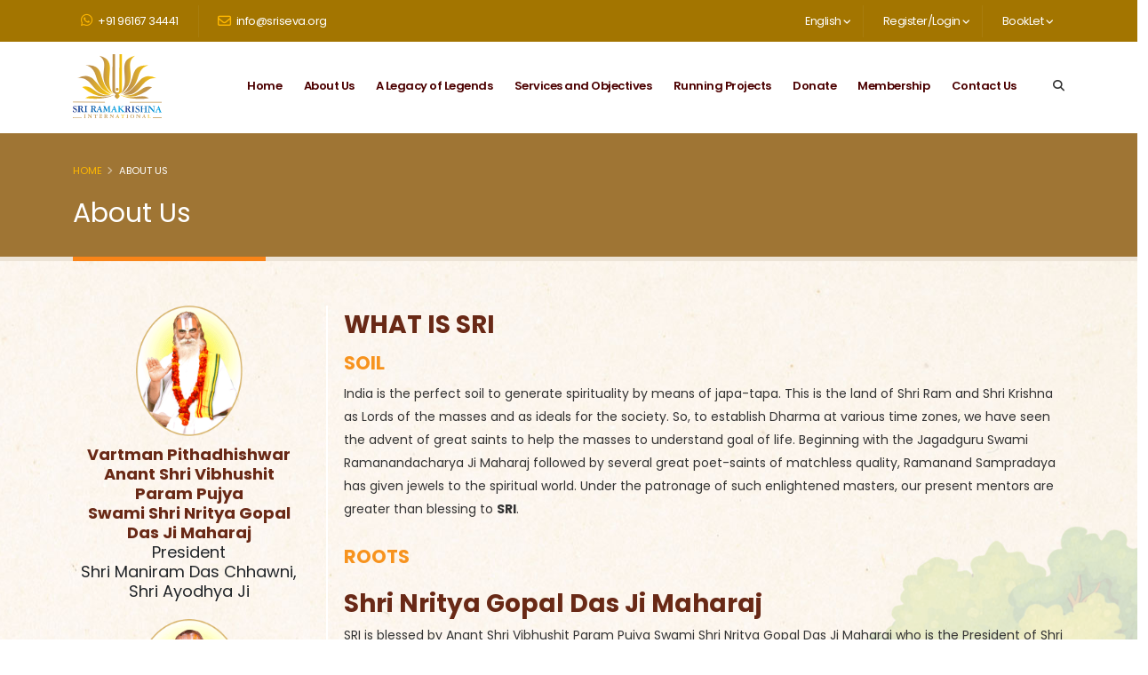

--- FILE ---
content_type: text/html; charset=UTF-8
request_url: https://sriseva.org/public/about-us
body_size: 39230
content:
<!DOCTYPE html>
<html>

<head>

    <!-- Basic -->
    <meta charset="utf-8">
    <meta name="viewport" content="width=device-width, initial-scale=1">

    <title>Sri Ram Krishna International</title>

    <meta name="keywords" content="Sri Ram Krishna International" />
    <meta name="description" content="Sri Ram Krishna International">
    <meta name="author" content="Sri Seva">

    <!-- Favicon -->
    <link rel="shortcut icon" href="https://sriseva.org/public/assets/img/favicon.ico" type="image/x-icon" />
    <link rel="apple-touch-icon" href="https://sriseva.org/public/assets/img/apple-touch-icon.png">

    <!-- Mobile Metas -->
    <meta name="viewport" content="width=device-width, initial-scale=1, minimum-scale=1.0, shrink-to-fit=no">

    <!-- Web Fonts  -->
    <link id="googleFonts" href="https://fonts.googleapis.com/css?family=Poppins:300,400,500,600,700,800%7CShadows+Into+Light%7CPlayfair+Display:400&display=swap" rel="stylesheet" type="text/css">

    <!-- Vendor CSS -->
    <link rel="stylesheet" href="https://sriseva.org/public/assets/css/bootstrap.min.css">
    <link rel="stylesheet" href="https://sriseva.org/public/assets/fontawesome-free/css/all.min.css">
    <link rel="stylesheet" href="https://sriseva.org/public/assets/css/animate.compat.css">
    <link rel="stylesheet" href="https://sriseva.org/public/assets/css/simple-line-icons.min.css">
    <link rel="stylesheet" href="https://sriseva.org/public/assets/owl.carousel/assets/owl.carousel.min.css">
    <link rel="stylesheet" href="https://sriseva.org/public/assets/owl.carousel/assets/owl.theme.default.min.css">
    <link rel="stylesheet" href="https://sriseva.org/public/assets/magnific-popup/magnific-popup.min.css">

    <!-- Theme CSS -->
    <link rel="stylesheet" href="https://sriseva.org/public/assets/css/theme.css">
    <link rel="stylesheet" href="https://sriseva.org/public/assets/css/theme-elements.css">

    <!-- Skin CSS -->
    <link id="skinCSS" rel="stylesheet" href="https://sriseva.org/public/assets/css/sristyle.css">

    <!-- Theme Custom CSS -->
    <link rel="stylesheet" href="https://sriseva.org/public/assets/css/custom.css">

    <!-- Head Libs -->
    <script src="https://sriseva.org/public/assets/modernizr/modernizr.min.js"></script>
    <!--toastr Css-->
    <link rel="stylesheet" href="https://cdnjs.cloudflare.com/ajax/libs/toastr.js/latest/toastr.min.css" integrity="sha512-vKMx8UnXk60zUwyUnUPM3HbQo8QfmNx7+ltw8Pm5zLusl1XIfwcxo8DbWCqMGKaWeNxWA8yrx5v3SaVpMvR3CA==" crossorigin="anonymous" referrerpolicy="no-referrer" />
    <!--SweetAlert Css-->
    <link rel="stylesheet" href="https://cdn.jsdelivr.net/npm/sweetalert2@11.7.12/dist/sweetalert2.min.css">
    <!-- sweet alert -->
    <script src="https://cdn.jsdelivr.net/npm/sweetalert2@11.7.12/dist/sweetalert2.all.min.js"></script>
    <style>
    
        .card {
            position: relative;
            border: 0px solid rgba(0, 0, 0, 0.06);
        }
            input::-webkit-outer-spin-button,input::-webkit-inner-spin-button {
  -webkit-appearance: none;
  margin: 0;
}

.owl-carousel .owl-item img 
 {
    min-height: 190px;}
    
/* Firefox */
input[type=number] {
  -moz-appearance: textfield;
}
    </style>
    <script src="https://sriseva.org/public/assets/jquery/jquery.min.js"></script>


</head>

<body data-plugin-page-transition>
    <div class="body">
        <header id="header" class="header-transparent header-semi-transparent header-semi-transparent-dark" data-plugin-options="{'stickyEnabled': true, 'stickyEnableOnBoxed': true, 'stickyEnableOnMobile': false, 'stickyChangeLogo': false, 'stickyStartAt': 53, 'stickySetTop': '-53px'}">
            <div class="header-body border-top-0 bg-dark box-shadow-none">
                <div class="header-top header-top-borders header-top-light-2-borders">
                    <div class="container h-100">
                        <div class="header-row h-100">
                            <div class="header-column justify-content-start">
                                <div class="header-row">
                                    <nav class="header-nav-top">
                                        <ul class="nav nav-pills">

                                            <li class="nav-item nav-item-borders d-none d-md-inline-flex">
                                                <a href="tel:96167 34441" class="text-color-hover-light"><i class="fab fa-whatsapp text-4 text-color-primary" style="top: 0;"></i> +91 96167 34441</a>
                                            </li>
                                            <li class="nav-item nav-item-borders d-none d-md-inline-flex">
                                                <a href="mailto:info@sriseva.org" class="text-color-hover-light"><i class="far fa-envelope text-4 text-color-primary" style="top: 1px;"></i> info@sriseva.org</a>
                                            </li>
                                        </ul>
                                    </nav>
                                </div>
                            </div>
                            <div class="header-column justify-content-end">
                                <div class="header-row">
                                    <nav class="header-nav-top">
                                        <ul class="nav nav-pills">
                                            <li class="nav-item nav-item-borders pe-0 dropdown">
                                                <a class="nav-link text-color-hover-light" href="#" role="button" id="dropdownLanguage" data-bs-toggle="dropdown" aria-haspopup="true" aria-expanded="false">
                                                    English
                                                    <i class="fas fa-angle-down"></i>
                                                </a>
                                                <div class="dropdown-menu dropdown-menu-end" aria-labelledby="dropdownLanguage">
                                                    <a class="dropdown-item" href="#">Hindi</a>
                                                    <a class="dropdown-item" href="#">English</a>
                                                </div>
                                            </li>
                                            
                                            <li class="nav-item nav-item-borders pe-0 dropdown">
                                                <a class="nav-link text-color-hover-light" href="#" role="button" id="dropdownLanguage" data-bs-toggle="dropdown" aria-haspopup="true" aria-expanded="false">
                                                    Register/Login
                                                    <i class="fas fa-angle-down"></i>
                                                </a>
                                                <div class="dropdown-menu dropdown-menu-end" aria-labelledby="dropdownLanguage">
                                                    <a href="https://sriseva.org/public/register" class="dropdown-item">Register</a>
                                                    <a class="dropdown-item" href="https://sriseva.org/public/member-login">Login</a>
                                                </div>
                                            </li>
                                                                                        <li class="nav-item nav-item-borders pe-0 dropdown">
                                                <a class="nav-link text-color-hover-light" href="#" role="button" id="dropdownLanguage" data-bs-toggle="dropdown" aria-haspopup="true" aria-expanded="false">
                                                    BookLet
                                                    <i class="fas fa-angle-down"></i>
                                                </a>
                                                <div class="dropdown-menu dropdown-menu-end" aria-labelledby="dropdownLanguage">
                                                    <a class="dropdown-item" href="https://sriseva.org/public/assets/img/SriSeva-Hindi-Booklet.pdf" target="_blank"><img src="https://sriseva.org/public/assets/img/blank.gif" class="flag flag-in" alt="English" /> Hindi</a>
                                                    <a class="dropdown-item" href="https://sriseva.org/public/assets/img/SriSeva-English-Booklet.pdf" target="_blank"><img src="https://sriseva.org/public/assets/img/blank.gif" class="flag flag-us" alt="English" /> English</a>
                                                </div>
                                            </li>
                                            <!-- <li class="nav-item nav-item-borders d-none d-md-inline-flex">
                                                <a href="https://sriseva.org/public/login" class="text-color-hover-light">Sign In</a>
                                            </li>
                                            <li class="nav-item nav-item-borders d-none d-md-inline-flex">
                                                <a href="https://sriseva.org/public/register" class="text-color-hover-light">Sign Up</a>
                                            </li> -->
                                        </ul>
                                    </nav>
                                </div>
                            </div>
                        </div>
                    </div>
                </div>
                <div class="header-container header-container-height-sm container">
                    <div class="header-row">
                        <div class="header-column">
                            <div class="header-row">
                                <div class="header-logo">
                                    <a href="https://sriseva.org/public/index">
                                        <img alt="sriseva" width="100" src="https://sriseva.org/public/assets/img/sriseva-logo.svg">
                                    </a>
                                </div>
                            </div>
                        </div>
                        <div class="header-column justify-content-end">
                            <div class="header-row">
                                <div class="header-nav header-nav-links header-nav-dropdowns-dark header-nav-light-text order-2 order-lg-1">
                                    <div class="header-nav-main header-nav-main-mobile-dark header-nav-main-square header-nav-main-dropdown-no-borders header-nav-main-effect-2 header-nav-main-sub-effect-1">
                                        <nav class="collapse">
                                            <ul class="nav nav-pills" id="mainNav">
                                                <li><a href="https://sriseva.org/public/index">Home</a></li>
                                                <li><a href="https://sriseva.org/public/about-us">About Us</a></li>
                                                <li><a href="https://sriseva.org/public/a-legacy-fo-legends">A Legacy of Legends</a></li>
                                                <li><a href="https://sriseva.org/public/services-and-objectives">Services and Objectives</a></li>

                                                <li class="dropdown">
                                                    <a class="dropdown-item dropdown-toggle" href="https://sriseva.org/public/running-projects">Running Projects </a>
                                                    <ul class="dropdown-menu">

                                                        <li><a class="dropdown-item" href="https://sriseva.org/public/india">India</a></li>



                                                        <li><a class="dropdown-item" href="https://sriseva.org/public/Overseas">Overseas</a></li>
                                                    </ul>
                                                </li>

                                                <li><a href="https://sriseva.org/public/donate">Donate</a></li>
                                                <li><a href="https://sriseva.org/public/membership">Membership</a></li>
                                                <li><a href="https://sriseva.org/public/Contact">Contact Us</a></li>

                                            </ul>
                                        </nav>
                                    </div>
                                    <button class="btn header-btn-collapse-nav" data-bs-toggle="collapse" data-bs-target=".header-nav-main nav">
                                        <i class="fas fa-bars"></i>
                                    </button>
                                </div>
                                <div class="header-nav-features header-nav-features-light header-nav-features-no-border header-nav-features-lg-show-border order-1 order-lg-2">
                                    <div class="header-nav-feature header-nav-features-search d-inline-flex">
                                        <a href="#" class="header-nav-features-toggle text-decoration-none" data-focus="headerSearch"><i class="fas fa-search header-nav-top-icon"></i></a>
                                        <div class="header-nav-features-dropdown header-nav-features-dropdown-mobile-fixed" id="headerTopSearchDropdown">
                                            <form role="search" action="page-search-results.html" method="get">
                                                <div class="simple-search input-group">
                                                    <input class="form-control text-1" id="headerSearch" name="q" type="search" value="" placeholder="Search...">
                                                    <button class="btn" type="submit">
                                                        <i class="fas fa-search header-nav-top-icon"></i>
                                                    </button>
                                                </div>
                                            </form>
                                        </div>
                                    </div>

                                </div>
                            </div>
                        </div>
                    </div>
                </div>
            </div>
        </header>

        <div role="main" class="main">
            


<section class="page-header page-header-classic">
    <div class="container">
        <div class="row">
            <div class="col">
                <ul class="breadcrumb">
                    <li><a href="https://sriseva.org/public/index">Home</a></li>
                    <li class="active">About Us</li>
                </ul>
            </div>
        </div>
        <div class="row">
            <div class="col p-static">
                <span class="page-header-title-border visible" style="width: 216.938px;"></span><h1 data-title-border="">About Us</h1>

            </div>
        </div>
    </div>
</section>
<section class="about-us padding-section yellow-bg">
    <section class="about-page" >
        <div class="container-fluid">
            <div class="clearfix m-w-85">
                <div class="container">
                    <div class="row d-flex flex-row-reverse">
                        <div class="col-md-9">
                            <div class="right-content">
                                <h1 class="dark-brown-text font-weight-bold text-7">WHAT IS SRI</h1>
                                <h2 class="orange-text font-weight-bold text-5">SOIL</h2>
                                <div class="text">
                                    <p>India is the perfect soil to generate spirituality by means of japa-tapa. This is the land of Shri Ram and Shri Krishna as Lords of the masses and as ideals for the society. So, to establish Dharma at various time zones, we have seen the advent of great saints to help the masses to understand goal of life. Beginning with the Jagadguru Swami Ramanandacharya Ji Maharaj followed by several great poet-saints of matchless quality, Ramanand Sampradaya has given jewels to the spiritual world. Under the patronage of such enlightened masters, our present mentors are greater than blessing to <strong>SRI</strong>.</p>
                                </div>
                                <h2 class="orange-text font-weight-bold text-5">ROOTS</h2>
                                <h3 class="dark-brown-text font-weight-bold text-7">Shri Nritya Gopal Das Ji Maharaj</h3>
                                <div class="text">
                                    <p>SRI is blessed by Anant Shri Vibhushit Param Pujya Swami Shri Nritya Gopal Das Ji Maharaj who is the President of Shri Ram Janam Bhoomi Nyas and Shri Krishna Janam Bhoomi Nyas. He is the spiritual authority of Ayodhya's Largest Temple, Shri Mani Ram Das Ki Chhawani (Chhoti Chhawani). He is the Present and basically, the 6th Pithadhishwar of Shri Mani Ram Das Chhawani.</p>
                                    <p>Born on 11 June 1938, at Brij Bhumi, Mahant Nritya Gopal Das ji left his home after completing his studies and came to the Birth Place of Lord Ram - Ayodhya in 1953. Presently, he is one of the leading torchbearers of Bhakti Vaishnav Tradition in the society. Besides, representing two foremost religious movements to reconstruct temples of Lord Ram and Lord Krishna, at their respective Birth places, He is a great spiritual influencer to initiate projects like formation of International&nbsp;Shri Sita Ram Naam Bank&nbsp;where RAM Naam on any permissible object could be deposited in written form.</p>
                                </div>
                                <h3 class="dark-brown-text font-weight-bold text-7">Shri Kamal Nayan Das Ji Maharaj</h3>
                                <div class="text">
                                    <p>Successor of Anant Shri Vibhushit Param Pujya Swami Shri Nritya Gopal Das ji Maharaj, Shri Kamal Nayan Das Ji Maharaj is engaged in spreading Sanatan Dharam principles in the most practical form in society. He is dedicated to the ideals of Shri Ram and Mata Janaki to reinforce&nbsp;Janaki Vallabho Vijayate&nbsp;as the guiding light of present generations. It is a boon to have his guidance and meaningful progress on the right path.</p>
                                </div>
                                <h2 class="orange-text font-weight-bold text-5">FRUIT</h2>
                                <div class="text">
                                    <p>Sri Ramakrishna International- SRI is the ripened fruit of Vaishnav Tree of Ramanand Sampradaya. SRI is the brainchild of Swami Mahendra Das ji - a spiritual scholar. Born in 1990 at Balrampur, Uttar Pradesh, Mahendra took the highest order of Hindu Religion by attaining Sanyaas within 20 years of his birth. Once a state level player representing UP in Cricket, Swami Mahendra Das is now preparing New Spiritual Ground for great performance of future generations.</p>
                                </div>
                            </div>
                        </div>
                        <div class="col-md-3">
                            <div class="left-content">
                                <div class="block block1 text-center">
                                    <img src="https://sriseva.org/public/assets/img/gopal-das1.png" class="img-fluid">
                                    <h3 class="dark-brown-text font-weight-bold text-7">Vartman Pithadhishwar</h3>
                                    <h3 class="dark-brown-text font-weight-bold text-7">Anant Shri Vibhushit</h3>
                                    <h3 class="dark-brown-text font-weight-bold text-7">Param Pujya</h3>
                                    <h3 class="dark-brown-text font-weight-bold text-7">Swami Shri Nritya Gopal Das Ji Maharaj</h3>
                                    <h3 class="light-brown-text">President</h3>
                                    <h3 class="light-brown-text">Shri Maniram Das Chhawni,</h3>
                                    <h3 class="light-brown-text">Shri Ayodhya Ji</h3>
                                </div>
                                <div class="block block2 text-center">
                                    <img src="https://sriseva.org/public/assets/img/kamal-narayan1.png" class="img-fluid">
                                    <h3 class="dark-brown-text font-weight-bold text-7">Param Pujya</h3>
                                    <h3 class="dark-brown-text font-weight-bold text-7">Swami Shri Kamal Nayan Das Ji Maharaj</h3>
                                    <h3 class="light-brown-text">Successor</h3>
                                    <h3 class="light-brown-text">Shri Maniram Das Chhawni,</h3>
                                    <h3 class="light-brown-text">Shri Ayodhya Ji</h3>
                                </div>
                                <div class="block block3 text-center">
                                    <img src="https://sriseva.org/public/assets/img/mahendra-das1.png" class="img-fluid">
                                    <h3 class="dark-brown-text font-weight-bold text-7">Swami Mahendra Das</h3>
                                    <h3 class="light-brown-text">Founder Chairman</h3>
                                    <h3 class="dark-brown-text font-weight-bold text-7">SRI</h3>
                                </div>
                            </div>
                        </div>
                    </div>
                    <div class="row">
                        <div class="col-md-12 text-center">
                            <div class="footer-design">
                                <img src="https://sriseva.org/public/assets/img/footer-design.png" class="img-fluid">
                            </div>
                        </div>
                    </div>
                </div>
            </div>
        </div>
    </section>

</section>






<section class="section-height-3  padding-section yellow-bg1 galleryno" style="padding:40px 0 60px">

                <div class="container">
                    <h2 class="font-weight-normal text-7 text-center mb-5">Sri Ramakrishna International <strong class="font-weight-extra-bold">Gallery</strong></h2>

                  <div class="row">
    <div class="col-md-12">
        <div class="owl-carousel owl-theme show-nav-hover" data-plugin-options="{'items': 3, 'margin': 10, 'autoplay': true, 'loop': true, 'nav': true, 'dots': false}" style="margin:0px;">
            
            <div>
                <a href="https://www.sriseva.org/gallery/7">
                    <span class="thumb-info thumb-info-lighten border-radius-5 d-block">
                        <span class="thumb-info-wrapper border-radius-5 d-block">
                            <img src="https://www.sriseva.org/storage/uploads/event/1682497497-sri-Thumbnail.jpg" class="img-fluid border-radius-5" alt="Janmashtami">
                            <span class="thumb-info-title text-center d-block mt-2">Janmashtami</span>
                        </span>
                    </span>
                </a>
            </div>

            <div>
                <a href="https://www.sriseva.org/gallery/30">
                    <span class="thumb-info thumb-info-lighten border-radius-5 d-block">
                        <span class="thumb-info-wrapper border-radius-5 d-block">
                            <img src="https://www.sriseva.org/storage/uploads/event/1682675127-sri-Thumbnail.jpeg" class="img-fluid border-radius-5" alt="Mandir Picks">
                            <span class="thumb-info-title text-center d-block mt-2">Mandir Picks</span>
                        </span>
                    </span>
                </a>
            </div>

            <div>
                <a href="https://www.sriseva.org/gallery/31">
                    <span class="thumb-info thumb-info-lighten border-radius-5 d-block">
                        <span class="thumb-info-wrapper border-radius-5 d-block">
                            <img src="https://www.sriseva.org/storage/uploads/event/1682684128-sri-Thumbnail.JPG" class="img-fluid border-radius-5" alt="Gauseva">
                            <span class="thumb-info-title text-center d-block mt-2">Gauseva</span>
                        </span>
                    </span>
                </a>
            </div>

            <div>
                <a href="https://www.sriseva.org/gallery/32">
                    <span class="thumb-info thumb-info-lighten border-radius-5 d-block">
                        <span class="thumb-info-wrapper border-radius-5 d-block">
                            <img src="https://www.sriseva.org/storage/uploads/event/1682684293-sri-Thumbnail.JPG" class="img-fluid border-radius-5" alt="Bhandara">
                            <span class="thumb-info-title text-center d-block mt-2">Bhandara</span>
                        </span>
                    </span>
                </a>
            </div>

            <div>
                <a href="https://www.sriseva.org/gallery/33">
                    <span class="thumb-info thumb-info-lighten border-radius-5 d-block">
                        <span class="thumb-info-wrapper border-radius-5 d-block">
                            <img src="https://www.sriseva.org/storage/uploads/event/1682685032-sri-Thumbnail.JPG" class="img-fluid border-radius-5" alt="Radha Ashtami">
                            <span class="thumb-info-title text-center d-block mt-2">Radha Ashtami</span>
                        </span>
                    </span>
                </a>
            </div>

            <div>
                <a href="https://www.sriseva.org/gallery/34">
                    <span class="thumb-info thumb-info-lighten border-radius-5 d-block">
                        <span class="thumb-info-wrapper border-radius-5 d-block">
                            <img src="https://www.sriseva.org/storage/uploads/event/1696924242-sri-Thumbnail.JPG" class="img-fluid border-radius-5" alt="Sri Radha Ashtami Mahotsav 2023">
                            <span class="thumb-info-title text-center d-block mt-2">Sri Radha Ashtami Mahotsav 2023</span>
                        </span>
                    </span>
                </a>
            </div>

            <div>
                <a href="https://www.sriseva.org/gallery/35">
                    <span class="thumb-info thumb-info-lighten border-radius-5 d-block">
                        <span class="thumb-info-wrapper border-radius-5 d-block">
                            <img src="https://www.sriseva.org/storage/uploads/event/1750932638-sri-Thumbnail.jpeg" class="img-fluid border-radius-5" alt="Inspiring Presence">
                            <span class="thumb-info-title text-center d-block mt-2">Inspiring Presence</span>
                        </span>
                    </span>
                </a>
            </div>

        </div>
    </div>

    <div class="col-md-12 text-center mt-5">
        <a href="https://sriseva.org/public/album">View All</a>
    </div>
</div>


                </div>
            </section>
        </div>

        <footer id="footer" class="mt-0">
            <div class="container">
                <div class="row py-5">
                    <div class="col-lg-5 mb-lg-0 text-center text-lg-start pt-3 ">
                        <img alt="sriseva" width="100" src="https://sriseva.org/public/assets/img/sriseva-logo.svg" class="mb-2">
                        <p class="text-4 mb-3">India is the perfect soil to generate spirituality by means of japa-tapa. This is the land of Shri Ram and Shri Krishna as Lords of the masses and as ideals for the society...</p>
                       <h5 class="text-5 text-transform-none font-weight-semibold mb-4">Follow Us:</h5>
                        <ul class="footer-social-icons social-icons social-icons-clean social-icons-big social-icons-opacity-light social-icons-icon-light mt-0 mt-lg-3">
                            <li class="social-icons-facebook"><a href="https://www.facebook.com/MahendraDasOnline/" target="_blank" title="Facebook"><i class="fab fa-facebook-f text-1"></i></a></li>
                            <li class="social-icons-twitter"><a href="#-" target="_blank" title="Twitter"><i class="fab fa-twitter text-1"></i></a></li>
                            <li class="social-icons-youtube"><a href="https://www.youtube.com/channel/UC6LzhLS6IXzo29Q3v9koD5g" target="_blank" title="youtube"><i class="fab fa-youtube text-1"></i></a></li>
                            <li class="social-icons-instagram"><a href="https://www.instagram.com/srisevaorg/" target="_blank" title="instagram"><i class="fab fa-instagram text-1"></i></a></li>
                        </ul>
                    </div>
 
                    <div class="col-lg-3 mb-4 mb-md-0 text-lg-start pt-3">
                        <h5 class="text-5 text-transform-none font-weight-semibold mb-4">Quick Links</h5>
                        <ul class="list list-icons list-icons-sm d-inline-flex flex-column">

                            <li class="text-4 mb-2"><i class="fas fa-angle-right"></i><a class="link-hover-style-1 ms-1" href="https://sriseva.org/public/a-legacy-fo-legends">A Legacy of Legends</a></li>
                            <li class="text-4 mb-2"><i class="fas fa-angle-right"></i><a class="link-hover-style-1 ms-1" href="https://sriseva.org/public/services-and-objectives">Services &amp; Objectives</a></li>
                            <li class="text-4 mb-2"><i class="fas fa-angle-right"></i><a class="link-hover-style-1 ms-1" href="https://sriseva.org/public/album">Gallery</a></li>
                            <!--- <li class="text-4 mb-2"><i class="fas fa-angle-right"></i><a class="link-hover-style-1 ms-1" href="https://sriseva.org/public/running-projects">Running Projects</a></li>-->
                            <li class="text-4 mb-2"><i class="fas fa-angle-right"></i><a class="link-hover-style-1 ms-1" href="https://sriseva.org/public/donate">Volunteer</a></li>
                            <li class="text-4 mb-2"><i class="fas fa-angle-right"></i><a class="link-hover-style-1 ms-1" href="https://sriseva.org/public/Contact">Contact Us</a></li>
                            <li class="text-4 mb-2"><i class="fas fa-angle-right"></i><a class="link-hover-style-1 ms-1" href="https://sriseva.org/public/policy">Privacy Policy</a></li>
                            <li class="text-4 mb-2"><i class="fas fa-angle-right"></i><a class="link-hover-style-1 ms-1" href="https://sriseva.org/public/term-condition">Term & Condition</a></li>
                        </ul>
                    </div>
                    <div class="col-lg-4 mb-4 mb-lg-0  text-lg-start pt-3">
                        <h5 class="text-5 text-transform-none font-weight-semibold mb-4">Contact Us</h5>
                        <!--<p class="text-4 mb-2"><span class="">Address:</span> Head Office : Janki Vallabh Mandir, Narayan Ashram, Keshav Nagar, Vrindavan (Mathura), Uttar Pradesh INDIA. Pin- 281121.</p>-->
                        <!--<p class="text-4 mb-2"><span class="">Phone:</span> <a class="" href="tel:9616734441">+91 96167 34441</a></p>-->
                        <!--<p class="text-4 mb-2"><span class="">Email:</span> <a class="" href="mailto:info@sriseva.org">info@sriseva.org</a></p>-->
                          <!--                                  
                                                                                                <p class="text-4 mb-2"><span>Head Office:</span> Janki Vallabh Mandir, Narayan Ashram, Keshav Nagar, Vrindavan (Mathura), Uttar Pradesh INDIA. Pin- 281121.</p>
                                                                                                                                <p class="text-4 mb-2"><span>Reg. Office:</span> Janki Vallabh Mandir, Narayan Ashram, Keshav Nagar, New Delhi Pin- 110074</p>
                                                                                                                                <p class="text-4 mb-2"><span>Branch Office:</span> Sri RamaKrishna International,Hanumangarhi Temple,Balrampur.U.P Pin-271201</p>
                                                                                                                                <p class="text-4 mb-2"><span>EU/UK Office:</span> 42-Schietbergen, 5672 SK, Nuenen, EINDHOVEN -Netherlands (EU) +31-645580020</p>
                                                                                                                                <p class="text-4 mb-2"><span>Rishikesh:</span> Prachin Hanuman Mandir,  Ram Jhula,  Shivanand nagar,  Muni ki reti,  Rishikesh, Tehari garhwal, Uttarakhand,  Pin-  249137, +91-9758734441</p>
                                                            -->
                            
                        <ul class="list list-icons list-icons-style-2 mt-2">
                            <li><i class="fas fa-map-marker-alt top-6"></i> <strong class="text-dark">Address:</strong> Janki Vallabh Mandir, Narayan Ashram, Keshav Nagar, Vrindavan (Mathura), Uttar Pradesh INDIA. Pin- 281121.</li>
                             <li><i class="fas fa-phone top-6"></i> <strong class="text-dark">Phone:</strong> <a href="tel:09616734441"> +91-9616734441</a></li> 
                            <li><i class="fas fa-globe top-6"></i> <strong class="text-dark">Email:</strong> <a href="mailto:info@sriseva.org"> info@sriseva.org</a></li>
                        </ul>
                         <!--     <p class="text-4 mb-2">
                                <span>Phone:</span>
                                <a href="tel:9616734441">+91 9616734441</a>
                            </p>
                            
                            <p class="text-4 mb-2">
                                <span>Email:</span>
                                <a href="mailto:info@sriseva.org">info@sriseva.org</a>
                            </p>
-->
                     


                </div>
                </div>
            </div>
            <div class="">
                <div class="footer-copyright footer-copyright-style-2">
                    <div class="py-2">
                        <div class="row">
                            <div class="col d-flex align-items-center justify-content-center mb-4 mb-lg-0">
                                                                <p>&copy; Copyright 2026. All Rights Reserved.</p>
                            </div>
                        </div>
                    </div>
                </div>
            </div>
        </footer>
    </div>

    <!-- Vendor -->

    <script src="https://sriseva.org/public/assets/plugins/js/plugins.min.js"></script>

    <!-- Theme Base, Components and Settings -->
    <script src="https://sriseva.org/public/assets/js/theme.js"></script>

    <!-- Theme Custom -->
    <script src="https://sriseva.org/public/assets/js/custom.js"></script>

    <!-- Theme Initialization Files -->
    <script src="https://sriseva.org/public/assets/js/theme.init.js"></script>
      <!-- toastr JS -->
     <script src="https://cdnjs.cloudflare.com/ajax/libs/toastr.js/latest/toastr.min.js" integrity="sha512-VEd+nq25CkR676O+pLBnDW09R7VQX9Mdiij052gVCp5yVH3jGtH70Ho/UUv4mJDsEdTvqRCFZg0NKGiojGnUCw==" crossorigin="anonymous" referrerpolicy="no-referrer"></script>
     <!-- sweet alert -->
     <script src="https://cdn.jsdelivr.net/npm/sweetalert2@11.7.12/dist/sweetalert2.all.min.js"></script>
    <script>
            </script>
      <script>
       $(document).on('click','.confirm-button',function(e){
           alert('hello');
        var form = $("#form_delete");
        e.preventDefault();
        Swal.fire({
  title: 'Are you sure?',
  text: "You won't be able to revert this!",
  icon: 'warning',
  showCancelButton: true,
  confirmButtonColor: '#3085d6',
  cancelButtonColor: '#d33',
  confirmButtonText: 'Yes, delete it!'
}).then((result) => {
  if (result.isConfirmed) {
    form.submit();
    Swal.fire(
      'Deleted!',
      'Your file has been deleted.',
      'success'
    )
  }
})
        });
   </script>
    <script>
function ValidateForm(form_id){
    let formFields = new Array();
$('form#'+ form_id +' :input').each(function(){
    var formElements = new Array();
    if($(this).attr('data-isRequire') == "true"){
         formElements['value'] = $(this).val();
         formElements['id'] = $(this).attr('id');
         formElements['type'] = $(this).attr('type');
         formFields.push(formElements);
    }
}); 

var regex_validation_form_filed = new Array()
 regex_validation_form_filed = formFields.filter((index) => {
     if(index['id'] == 'email' || index['id'] == 'username' || index['id'] == 'phone'){
         return  index;
     }
});


var not_blank_filed = new Array();
 not_blank_filed = formFields.filter((index) => {
  return index['value'] !== '';
});

if(not_blank_filed.length > 0){
    for(var i=0; i<=not_blank_filed.length-1; i++){
        $('#' + not_blank_filed[i]['id'] + '_error').html('');
    }
}


var blank_field = new Array();
 blank_field = formFields.filter((index) => {
  return index['value'] == '';
});

if(blank_field.length > 0){
    for(var i=0; i<=blank_field.length-1; i++){
        $('#' + blank_field[i]['id'] + '_error').html('');
        $('#' + blank_field[i]['id'] + '_error').html(blank_field[i]['id'] +' can not be blank');
    }
}


var RegexPattern = [];
RegexPattern['email'] = "^[_A-Za-z0-9-]+(\\.[_A-Za-z0-9-]+)*@[A-Za-z0-9]+(\\.[A-Za-z0-9]+)*(\\.[A-Za-z]{2,})$";
RegexPattern['username'] = "^[a-zA-Z0-9_]{3,}[a-zA-Z]+[0-9]*$";
RegexPattern['phone'] = "^[7-9][0-9]{9}$";
if(regex_validation_form_filed.length > 0){
    for(var i=0; i<=regex_validation_form_filed.length-1; i++){
        if(regex_validation_form_filed[i]['value'] !== '' ){
 var current_pattern =  new RegExp(RegexPattern[regex_validation_form_filed[i]['id']]);

    if(current_pattern.test(regex_validation_form_filed[i]['value'])){
        $('#' + regex_validation_form_filed[i]['id'] + '_error').html(''); 
    }else{
        $('#' + regex_validation_form_filed[i]['id'] + '_error').html('enter a valid ' +regex_validation_form_filed[i]['id']); 
    }
           
        }
        
    }
    
}
}
</script>

    <!-- <script type="text/javascript">
        function googleTranslateElementInit() {
            new google.translate.TranslateElement({
                    pageLanguage: 'en'
                },
                'google_translate_element'
            );
        }
    </script>

    <script type="text/javascript" src="https://translate.google.com/translate_a/element.js?
cb=googleTranslateElementInit">
    </script> -->
</body>

</html>

--- FILE ---
content_type: text/css
request_url: https://sriseva.org/public/assets/css/custom.css
body_size: 9107
content:
.dark-brown-text {
    color: #692916;
}

.h3, h3 {
    font-size: 1.21em !important;
}

.yellow-bg {
    background-image: url(../img/yellow-bg1.jpg);
    background-repeat: repeat;
    background-position: center right;
}

.yellow-bg1 {
    background-image: url(../img/yellow-bg.jpg);
    background-repeat: repeat;
    background-position: center right;
}

.imgradious {
    border-radius: 25px 0;
    padding: 10px;
    background: #FFF8E5;
    border: 2px solid #512209;
    width: 100%;
}

.text-justify {
    text-align: justify !important;
}

.outer-glow-div {
    background: #ffcd12;
    background-image: url(../img/outer-glow-bg.jpg);
    background-repeat: no-repeat;
    background-size: cover;
    background-position: center right;
    box-shadow: 10px 13px 14px -5px #3b0f0061;
    font-size: 16px;
    line-height: 35px;
    padding: 30px 30px;
    border-radius: 0 50px;
    border: 1px solid #3b0f005e;
}

.mb-5, .my-5 {
    margin-bottom: 3rem !important;
}

#header .header-top.header-top-light-2-borders {
    border-bottom-color: rgb(76 0 0);
    border: none; 
    background: rgb(163 117 0);
}

html:not(.sticky-header-active) #header.header-semi-transparent-dark .header-body {
    background-color: #fff !important;
}

html .bg-color-dark, html .bg-dark {
    background-color: rgb(255 255 255 / 85%) !important;
}

.dropdown-item.active, .dropdown-item:active {
    background-color: #401c1c;
}

.page-header {
    background-color: #9f7534;
    padding: 30px 0;
    margin: 0 0 0px 0;
}

@media (min-width: 992px) {

    #header .header-nav.header-nav-links.header-nav-light-text nav > ul > li > a, #header .header-nav.header-nav-line.header-nav-light-text nav > ul > li > a {
        color: rgb(76 0 0);
    }
}

.main {
    padding-top: 150px;
}

.running-project-bg {
    background-image: url(../img/grey-bg.jpg) !important;
    background-repeat: no-repeat;
    position: relative;
}

.lightbgimg {
    background-image: url(../img/lightbgimg.jpg) !important;
    background-repeat: no-repeat;
    position: relative;
}

.lightbgimg1 {
    background-image: url(../img/lightbgimg1.jpg) !important;
    background-repeat: no-repeat;
    position: relative;
}

.parralex-bg {
    background-attachment: fixed !important;
    background-size: cover !important;
    background-position: center !important;
}

/*#footer {
    background: #0d0300;
    border-top: 4px solid #0d0300;
}*/
#footer {
    background: #ffffff;
    border-top: 4px solid #f7f7f7;
}
.breadcrumb > li {
    color: #fff;
}

.orange-text {
    color: #f7931e;
}

.guru-pic-block {
    position: relative;
}

    .guru-pic-block:before {
        content: '';
        position: absolute;
        left: -4.5px;
        top: 0;
        width: 9px;
        height: 100%;
        background-image: url(../img/border-design.png);
        background-repeat: no-repeat;
        background-position: top;
    }

    .guru-pic-block h6 {
        font-size: 14px !important;
        margin: 0 !important;
        line-height: 20px !important;
    }

.row3 .col-md-5 .guru-pic-block:first-child:before, .row4 .guru-pic-block:first-child:before {
    display: none;
}

.feature-box-icon img {
    width: 100%;
    min-width: 42px;
}

section.page-header .page-header-title-border {
    background-color: #f98418 !important;
}

.block img {
    width: 120px;
    margin-bottom: 10px;
}

.block h3 {
    line-height: 22px !important;
    font-size: 18px !important;
    margin: 0 !important;
    margin-bottom: 20px;
}

.block {
    margin-bottom: 20px;
}

.h1, .h2, .h3, h1, h2, h3 {
    margin-top: 20px !important;
    margin-bottom: 10px !important;
}

.right-content h2 {
    margin: 0px !important;
    padding: 0px !important;
}

.right-content h1 {
    margin: 0px !important;
    padding: 0px !important;
}

.about-page {
    position: relative;
}

    .about-page:before {
        content: '';
        position: absolute;
        left: 0;
        top: 0;
        width: 100%;
        height: 100%;
        background-image: url(../img/tree-bg.png);
        background-repeat: no-repeat;
        background-size: 30%;
        background-position: center right;
        opacity: 0.2;
    }

.right-content {
    position: relative;
    padding: 0 0 0 20px;
}

    .right-content:before {
        content: '';
        position: absolute;
        left: 0;
        top: 0;
        width: 2px;
        height: 100%;
        background: #fff;
    }

.gurukul-bg, .gaushala-bg {
    position: relative;
    height: 500px;
}

    .gurukul-bg:before {
        background-image: url(../img/bg-img-1.png);
        background-repeat: no-repeat;
        background-size: 55%;
        background-position-x: right;
        background-position-y: top;
        height: 100%;
        width: 100%;
        content: '';
        position: absolute;
        top: 0;
        right: 0;
    }

    .gaushala-bg:before {
        background-image: url(../img/gaushala-img.png);
        background-repeat: no-repeat;
        background-size: 55%;
        background-position: top left;
        height: 150%;
        width: 100%;
        content: '';
        position: absolute;
        top: 0;
        left: 0;
    }

.prasadam-content {
    margin-top: -100px;
}
.pricing-table .plan .plan-header {
    background: #401c1c;
}
.pricing-table .plan .plan-price .price { 
    font-size: 28px;
}
#footer .footer-copyright {
    background: #f1f1f1 !important;
}
#footer h1, #footer h2, #footer h3, #footer h4, #footer h5, #footer h6 {
    color: #333;
}
.social-icons.social-icons-opacity-light li a {
    background: #c4992a;
}
#footer a:not(.btn):not(.no-footer-css):hover { 
    color: #dfa100;
}

.donate-icons ul li {
    display: inline-block;
    margin-bottom: 4px;
}

    .donate-icons ul li img {
        width: 70px;
        border-radius: 4px;
        border: 1px solid #bbb;
    }
 
.thumb-info .thumb-info-title {
    transition: all 0.3s;
    background: rgb(145 4 18 / 81%);
    color: #FFF;
    font-weight: 600;
    left: 0;
    letter-spacing: -.05em;
    position: absolute;
    z-index: 2;
    max-width: 90%;
    font-size: 14px;
    padding: 5px 21px 2px;
    bottom: 10%;
}
.thumb-info:hover .thumb-info-title {
    background: #ffb800b5;
}
.padding-section {
    padding:50px 0px;
}

.services{ padding-top:10px;}
.services li {
    margin: 0px !important;
    font-size: 13px;
    line-height: 18px;
}

.homeslider .owl-carousel-light .owl-item, .homeslider .owl-carousel-light .owl-stage-outer, .homeslider .owl-carousel-light .owl-stage {
    height: auto;
    min-height: 595px
}

@media (max-width:1390px) {
    .homeslider .owl-carousel-light .owl-item, .homeslider .owl-carousel-light .owl-stage-outer, .homeslider .owl-carousel-light .owl-stage {
        height: auto;
        min-height: 670px
    }
}

@media (max-width:1390px) {
    .homeslider .owl-carousel-light .owl-item, .homeslider .owl-carousel-light .owl-stage-outer, .homeslider .owl-carousel-light .owl-stage {
        height: auto;
        min-height: 570px
    }
}
@media (max-width:1199px) {
    .homeslider .owl-carousel-light .owl-item, .homeslider .owl-carousel-light .owl-stage-outer, .homeslider .owl-carousel-light .owl-stage {
        height: auto;
        min-height: 491px
    }
}
 
@media (max-width:991px) {
    .homeslider .owl-carousel-light .owl-item, .homeslider .owl-carousel-light .owl-stage-outer, .homeslider .owl-carousel-light .owl-stage {
        height: auto;
        min-height: 375px
    }
    #header .header-nav-main.header-nav-main-mobile-dark nav > ul li { 
        padding: 10px 0;
    }
}
@media (max-width:891px) {
    .homeslider .owl-carousel-light .owl-item, .homeslider .owl-carousel-light .owl-stage-outer, .homeslider .owl-carousel-light .owl-stage {
        height: auto;
        min-height: 345px
    }

    #header .header-nav-main.header-nav-main-mobile-dark nav > ul li {
        padding: 10px 0;
    }
}

@media (max-width:767px) {

    .homeslider .owl-carousel-light .owl-item, .homeslider .owl-carousel-light .owl-stage-outer, .homeslider .owl-carousel-light .owl-stage {
        height: auto;
        min-height: 375px
    }
}

@media (max-width:620px) {
    .homeslider .owl-carousel-light .owl-item, .homeslider .owl-carousel-light .owl-stage-outer, .homeslider .owl-carousel-light .owl-stage {
        height: auto;
        min-height: 260px
    }
    .hidden-xs {
        display: none;
    }
}

@media (max-width:575px) {
}

@media (max-width:490px) {
    .homeslider .owl-carousel-light .owl-item, .homeslider .owl-carousel-light .owl-stage-outer, .homeslider .owl-carousel-light .owl-stage {
        height: auto;
        min-height: 170px
    }
    .hidden-xs {
        display: none;
    }
}
 

--- FILE ---
content_type: image/svg+xml
request_url: https://sriseva.org/public/assets/img/sriseva-logo.svg
body_size: 33797
content:
<svg xmlns="http://www.w3.org/2000/svg" xmlns:xlink="http://www.w3.org/1999/xlink" viewBox="0 0 202.65 147.33"><defs><linearGradient id="linear-gradient" x1="-333.09" y1="865.3" x2="-333.09" y2="864.3" gradientTransform="matrix(2.06, -15.19, -118.3, -0.27, 103051.65, -4703.22)" gradientUnits="userSpaceOnUse"><stop offset="0" stop-color="#102a83"/><stop offset="0.84" stop-color="#009ee0"/><stop offset="1" stop-color="#009ee0"/></linearGradient><linearGradient id="linear-gradient-2" x1="-332.72" y1="864.89" x2="-332.72" y2="863.89" gradientTransform="matrix(1.47, -15.67, -84.4, -0.27, 73606.73, -4849.9)" xlink:href="#linear-gradient"/><linearGradient id="linear-gradient-3" x1="-320.83" y1="847.64" x2="-319.83" y2="847.64" gradientTransform="matrix(92.82, 0, 0, -9.46, 29805.9, 8163.35)" gradientUnits="userSpaceOnUse"><stop offset="0" stop-color="#c0934b"/><stop offset="0.74" stop-color="#c0934b"/><stop offset="1" stop-color="#ffcb00"/></linearGradient><linearGradient id="linear-gradient-4" x1="-319.94" y1="847.48" x2="-318.94" y2="847.48" gradientTransform="matrix(55.24, 0, 0, -9.38, 17795.28, 8091.6)" xlink:href="#linear-gradient-3"/><linearGradient id="linear-gradient-5" x1="-316.54" y1="864.33" x2="-315.54" y2="864.33" gradientTransform="matrix(21.77, 0, 0, -102.66, 6982.26, 88781.71)" gradientUnits="userSpaceOnUse"><stop offset="0" stop-color="#c0934b"/><stop offset="0.27" stop-color="#c0934b"/><stop offset="1" stop-color="#ffcb00"/></linearGradient><linearGradient id="linear-gradient-6" x1="-318.31" y1="864.03" x2="-317.31" y2="864.03" gradientTransform="matrix(31.81, 0, 0, -87.31, 10236.18, 75488.05)" xlink:href="#linear-gradient-5"/><linearGradient id="linear-gradient-7" x1="-320.1" y1="863.4" x2="-319.1" y2="863.4" gradientTransform="matrix(59.53, 0, 0, -66.29, 19169.24, 57297.68)" xlink:href="#linear-gradient-5"/><linearGradient id="linear-gradient-8" x1="-320.56" y1="861.98" x2="-319.56" y2="861.98" gradientTransform="matrix(76.78, 0, 0, -42.99, 24728.59, 37129.23)" xlink:href="#linear-gradient-5"/><linearGradient id="linear-gradient-9" x1="-314.74" y1="870.12" x2="-314.74" y2="869.12" gradientTransform="matrix(-16.27, 22.27, 65.24, 5.55, -61705.53, 2265.65)" xlink:href="#linear-gradient-5"/><linearGradient id="linear-gradient-10" x1="-305.11" y1="872.52" x2="-305.11" y2="871.52" gradientTransform="matrix(-16.13, 9.67, 64.71, 2.41, -61212.22, 946.12)" xlink:href="#linear-gradient-5"/><linearGradient id="linear-gradient-11" x1="-318.26" y1="864.04" x2="-317.26" y2="864.04" gradientTransform="matrix(31.38, 0, 0, -87.47, 10048.41, 75622.16)" xlink:href="#linear-gradient-5"/><linearGradient id="linear-gradient-12" x1="-320.09" y1="863.41" x2="-319.09" y2="863.41" gradientTransform="matrix(59.21, 0, 0, -66.57, 18981.58, 57540.01)" xlink:href="#linear-gradient-5"/><linearGradient id="linear-gradient-13" x1="-320.55" y1="862" x2="-319.55" y2="862" gradientTransform="matrix(76.6, 0, 0, -43.23, 24564.88, 37339.44)" xlink:href="#linear-gradient-5"/><linearGradient id="linear-gradient-14" x1="-313.93" y1="866.61" x2="-313.93" y2="865.61" gradientTransform="matrix(15.1, 22.56, 65.43, -5.21, -51870.13, 11677.77)" xlink:href="#linear-gradient-5"/><linearGradient id="linear-gradient-15" x1="-303.8" y1="864.29" x2="-303.8" y2="863.29" gradientTransform="matrix(15.01, 9.49, 65.02, -2.19, -51542.19, 4875.68)" xlink:href="#linear-gradient-5"/></defs><g id="Layer_2" data-name="Layer 2"><g id="svg225"><g id="Layer1000"><g id="Layer1001"><path id="path12" d="M.08,131.54a13,13,0,0,1,.13-2.14c.09-.39.23-.58.43-.58s.32.23.44.66l.06.21s0,0,0,.07a3.15,3.15,0,0,0,1.08,1.65,4.53,4.53,0,0,0,1.31.78,3.62,3.62,0,0,0,1.33.26,2.76,2.76,0,0,0,2-.67A2.35,2.35,0,0,0,7.57,130a2.53,2.53,0,0,0-.45-1.42,9.72,9.72,0,0,0-2.78-1.77l-.88-.46a6.1,6.1,0,0,1-2.18-1.74,3.9,3.9,0,0,1-.69-2.29,3.42,3.42,0,0,1,1.24-2.76,5.09,5.09,0,0,1,3.32-1,10.5,10.5,0,0,1,1.79.15,3.08,3.08,0,0,1,1.13.37.62.62,0,0,1,.25.43,7.15,7.15,0,0,1,.07,1.29v.79a.65.65,0,0,1-.09.37.27.27,0,0,1-.23.13c-.14,0-.27-.13-.37-.41,0-.1-.06-.17-.09-.23a3.6,3.6,0,0,0-1.16-1.6,3,3,0,0,0-1.78-.51,2.48,2.48,0,0,0-1.71.62,2,2,0,0,0-.7,1.53,2,2,0,0,0,.89,1.63,13.65,13.65,0,0,0,1.6.8c.73.33,1.25.58,1.57.76a7.1,7.1,0,0,1,2.37,1.92,3.91,3.91,0,0,1,.71,2.34A4,4,0,0,1,8,132.09a5.75,5.75,0,0,1-3.83,1.16,8.73,8.73,0,0,1-3.12-.41,1.36,1.36,0,0,1-1-1.3Zm15.47-7.37a1,1,0,0,0,0,.15,1.28,1.28,0,0,1,0,.18v.35a.29.29,0,0,0,.18.27,1,1,0,0,0,.48.1,4.78,4.78,0,0,0,2.92-.66,2.7,2.7,0,0,0,.86-2.25,2.56,2.56,0,0,0-.87-2.09,3.85,3.85,0,0,0-2.51-.74c-.65,0-1,.39-1,1.18v0Zm-2.75,2.77.1-6.23a2,2,0,0,1,0-.21c0-.11,0-.18,0-.22a.83.83,0,0,0-.07-.38.35.35,0,0,0-.23-.18,5.34,5.34,0,0,0-.9-.16c-.63-.08-.94-.25-.94-.51a.25.25,0,0,1,.13-.23.64.64,0,0,1,.37-.08h.45c.87.06,1.69.08,2.46.09.44,0,1.14,0,2.1-.07s1.68-.07,2.2-.07a4.61,4.61,0,0,1,3,.92,3,3,0,0,1,1.11,2.46,3,3,0,0,1-.41,1.59A3.29,3.29,0,0,1,21,124.82a2.39,2.39,0,0,1-.5.22c-.31.12-.47.28-.47.47a2.42,2.42,0,0,0,.38.78l.45.75c.23.42.55,1,.94,1.76a13.39,13.39,0,0,0,1.58,2.57,2.2,2.2,0,0,0,1.31.73.05.05,0,0,1,0,0h.1c.46.08.7.22.7.43a.34.34,0,0,1-.19.3,1.42,1.42,0,0,1-.57.1l-.64-.05c-.38,0-.72,0-1,0-.15,0-.38,0-.7,0s-.56,0-.72,0a1.14,1.14,0,0,1-1.1-.76c-.08-.18-.15-.31-.2-.41l-2-3.94a5.25,5.25,0,0,0-1-1.43,1.45,1.45,0,0,0-1-.41.77.77,0,0,0-.63.24,1.33,1.33,0,0,0-.18.79v.11l.06,3.89a1.22,1.22,0,0,0,.11.63.65.65,0,0,0,.39.27,5.82,5.82,0,0,0,.78.18c.58.1.87.28.86.54a.22.22,0,0,1-.16.22,1.69,1.69,0,0,1-.55.07c-.53,0-1.2,0-2-.05s-1.36,0-1.63,0-.49,0-.89,0-.7,0-.89,0a2.9,2.9,0,0,1-.87-.08.31.31,0,0,1-.18-.31.34.34,0,0,1,.08-.23.61.61,0,0,1,.28-.15,7.63,7.63,0,0,1,.88-.21,2.09,2.09,0,0,0,.59-.14.8.8,0,0,0,.32-.56,6.76,6.76,0,0,0,.1-1.45v-2.85Zm15.54,3,.05-8.62v-.52a1.62,1.62,0,0,0-.2-.9.74.74,0,0,0-.64-.28h-.3a.73.73,0,0,1-.43-.11.33.33,0,0,1-.17-.28.29.29,0,0,1,.17-.29,1.21,1.21,0,0,1,.56-.09h1.28l2,0c.68,0,1.33,0,2-.08h.18a.22.22,0,0,1,.17.09.35.35,0,0,1,.07.23c0,.14-.14.25-.41.36l-.21.08h-.18a1.77,1.77,0,0,0-.37,0,1.14,1.14,0,0,0-.25.06.56.56,0,0,0-.47.17,1.59,1.59,0,0,0-.12.79v.53l0,8.63a9,9,0,0,0,.09,1.6.83.83,0,0,0,.32.57,1.2,1.2,0,0,0,.63.19,4.34,4.34,0,0,1,.61.09.39.39,0,0,1,.21.17.45.45,0,0,1,.08.29.26.26,0,0,1-.11.25.84.84,0,0,1-.39.06H31.7c-.66-.07-1.32-.1-2-.11-1.06,0-2.09,0-3.1.1h-.27a.27.27,0,0,1-.22-.1.32.32,0,0,1-.09-.24.4.4,0,0,1,.13-.34.87.87,0,0,1,.46-.1h.16a1.64,1.64,0,0,0,1.21-.34,3.37,3.37,0,0,0,.33-1.92Zm16.71-5.67s0,.08,0,.15a1.49,1.49,0,0,1,0,.17v.36a.31.31,0,0,0,.18.27,1.07,1.07,0,0,0,.48.1,4.81,4.81,0,0,0,2.92-.67,2.68,2.68,0,0,0,.87-2.25,2.59,2.59,0,0,0-.87-2.09,3.81,3.81,0,0,0-2.51-.73c-.65,0-1,.39-1,1.17v0ZM42.3,127l.1-6.22c0-.05,0-.12,0-.22s0-.18,0-.22a.83.83,0,0,0-.07-.38.38.38,0,0,0-.23-.18,5.3,5.3,0,0,0-.91-.16c-.63-.08-.94-.25-.94-.51a.25.25,0,0,1,.13-.23.73.73,0,0,1,.37-.08h.45q1.32.09,2.46.09c.45,0,1.15,0,2.1-.07s1.69-.07,2.2-.07a4.66,4.66,0,0,1,3,.92,3,3,0,0,1,1.11,2.46,3,3,0,0,1-.42,1.59,3.36,3.36,0,0,1-1.25,1.16,3.51,3.51,0,0,1-.5.22c-.31.11-.47.27-.47.46a2.3,2.3,0,0,0,.38.79c.18.3.33.55.44.75.24.42.55,1,.94,1.75a14.51,14.51,0,0,0,1.58,2.58,2.3,2.3,0,0,0,1.32.73h.13c.47.08.71.23.7.44a.32.32,0,0,1-.19.29,1.37,1.37,0,0,1-.56.1l-.65-.05c-.37,0-.71,0-1,0-.15,0-.38,0-.7,0s-.55,0-.72,0a1.13,1.13,0,0,1-1.1-.75c-.08-.18-.15-.32-.2-.42l-2-3.94a5.7,5.7,0,0,0-1-1.43,1.47,1.47,0,0,0-1-.4.7.7,0,0,0-.62.23,1.35,1.35,0,0,0-.19.79v.11l.06,3.89a1.33,1.33,0,0,0,.11.63.65.65,0,0,0,.39.27,6.68,6.68,0,0,0,.78.18q.87.16.87.54a.22.22,0,0,1-.16.22,1.49,1.49,0,0,1-.55.07c-.53,0-1.21,0-2,0l-1.63-.05c-.19,0-.49,0-.89,0s-.69.05-.89.05a2.78,2.78,0,0,1-.87-.09.31.31,0,0,1-.17-.31.3.3,0,0,1,.08-.23.66.66,0,0,1,.27-.15,5.91,5.91,0,0,1,.89-.2,2.86,2.86,0,0,0,.58-.14.89.89,0,0,0,.33-.57,7.76,7.76,0,0,0,.09-1.45V127Zm16.31-1.29a1.12,1.12,0,0,0-.12.29,1.22,1.22,0,0,0,0,.26.13.13,0,0,0,.07.12.34.34,0,0,0,.18,0l2.27.06a.92.92,0,0,0,.45-.08.23.23,0,0,0,.12-.22,1.25,1.25,0,0,0-.09-.27l0-.08-1-2.85a1.34,1.34,0,0,0-.15-.36.21.21,0,0,0-.15-.09c-.06,0-.14.08-.25.23a5.54,5.54,0,0,0-.34.69Zm-3.27,5.05,5.49-12a1.09,1.09,0,0,0,.09-.21c.12-.31.24-.46.35-.46s.18.15.28.44l.09.24,3.73,10.45c.06.19.16.46.27.82a5,5,0,0,0,.84,1.75,3.49,3.49,0,0,0,1,.6c.4.17.6.31.6.41A.25.25,0,0,1,68,133a.54.54,0,0,1-.33.07H67c-1.42,0-2.77-.07-4-.07a5.16,5.16,0,0,0-.79.06H62a.33.33,0,0,1-.25-.09.41.41,0,0,1-.08-.27.51.51,0,0,1,.1-.3.92.92,0,0,1,.36-.17l.47-.09c.39-.09.59-.25.59-.5a2.49,2.49,0,0,0-.13-.71c0-.08,0-.13-.05-.15l-.78-2.66c-.07-.28-.17-.44-.28-.49a2.89,2.89,0,0,0-.94-.09l-2.21,0h-.52a.4.4,0,0,0-.26.08,1.27,1.27,0,0,0-.22.37c-.37.79-.67,1.53-.92,2.24a7.28,7.28,0,0,0-.38,1.26.5.5,0,0,0,.15.33.87.87,0,0,0,.4.22,4.84,4.84,0,0,0,.48.1q.61.12.63.45a.42.42,0,0,1-.12.35.67.67,0,0,1-.41.09l-.57,0-.56,0c-1,0-2,0-2.95,0h-.22a.52.52,0,0,1-.28-.05.22.22,0,0,1-.05-.16c0-.16.2-.31.58-.43l.42-.14a1.88,1.88,0,0,0,.69-.53,4,4,0,0,0,.61-.95Zm15-.08.57-9.33v-.51a1,1,0,0,0-.18-.63,1,1,0,0,0-.61-.29l-.45-.08q-1-.13-1-.57a.26.26,0,0,1,.12-.23.69.69,0,0,1,.36-.08l1.34,0c.66,0,1.2,0,1.61,0H73c.36,0,.64.24.81.73a3,3,0,0,0,.14.33l3,7c.08.16.16.38.26.65s.3.63.4.63.29-.19.4-.57l.17-.5q1.39-3.56,2.61-6.51c.06-.15.09-.24.11-.28a3.57,3.57,0,0,1,.69-1.2,1.8,1.8,0,0,1,1.1-.24h.89l1,0c.39,0,.79,0,1.23-.06H86a.64.64,0,0,1,.38.09.28.28,0,0,1,.12.25c0,.23-.28.37-.83.42a7.1,7.1,0,0,0-.91.15.81.81,0,0,0-.53.34,2.17,2.17,0,0,0-.14.94c0,.1,0,.3,0,.58s0,.53,0,.72,0,.44,0,.73,0,.51,0,.63l0,5.09s0,.12,0,.3a3.93,3.93,0,0,0,0,.46,14.15,14.15,0,0,0,.06,1.56,1.37,1.37,0,0,0,.16.63,1.5,1.5,0,0,0,.33.18l1,.32.25.07c.37.11.56.24.56.39a.23.23,0,0,1-.12.2,1.31,1.31,0,0,1-.45.05l-2-.06c-1,0-1.83-.05-2.5-.05a7.83,7.83,0,0,0-.82.05l-.47,0a.66.66,0,0,1-.36-.08.25.25,0,0,1-.11-.23c0-.28.31-.46.94-.55h0a.87.87,0,0,0,.2,0c.46-.06.69-.25.69-.55s0-.51,0-.79v-7.42s0-.12,0-.22,0-.2,0-.26,0-.17,0-.3,0-.23,0-.3v-.21c0-.06,0-.11,0-.11l-.07,0c-.08,0-.15.07-.2.2a.8.8,0,0,0,0,.11l-3.87,9.77a1.37,1.37,0,0,1-.27.48.36.36,0,0,1-.29.11c-.18,0-.33-.16-.47-.5v0l-4.19-9.86a.34.34,0,0,1,0-.08c0-.1-.08-.14-.12-.14a.15.15,0,0,0-.16.08.74.74,0,0,0,0,.33v8.4A1.64,1.64,0,0,0,72,132a1,1,0,0,0,.86.32h.28a1.18,1.18,0,0,1,.65.16.44.44,0,0,1,.27.39.28.28,0,0,1-.14.21,1,1,0,0,1-.44,0H71.28c-.76,0-1.53,0-2.3,0h-.27a.7.7,0,0,1-.4-.07.37.37,0,0,1-.08-.26c0-.21.22-.35.67-.41q.42-.06.66-.12a.87.87,0,0,0,.56-.43,2.84,2.84,0,0,0,.22-1.08Zm21.55-4.89a1.38,1.38,0,0,0-.11.3,1.07,1.07,0,0,0,0,.25.12.12,0,0,0,.07.12.3.3,0,0,0,.18,0l2.27.06a.94.94,0,0,0,.45-.07.26.26,0,0,0,.12-.23,1.25,1.25,0,0,0-.09-.27.45.45,0,0,1,0-.08l-1-2.85a1.8,1.8,0,0,0-.15-.36.24.24,0,0,0-.15-.09c-.06,0-.15.08-.25.24a4.69,4.69,0,0,0-.34.68Zm-3.26,5.06,5.49-12.05.09-.21c.12-.31.24-.46.35-.46s.17.15.28.44a2.3,2.3,0,0,0,.09.25l3.73,10.44c.06.19.15.47.27.82a4.87,4.87,0,0,0,.84,1.75,3.27,3.27,0,0,0,1,.6c.4.17.6.31.6.41a.24.24,0,0,1-.09.22.55.55,0,0,1-.34.07h-.67c-1.41,0-2.76-.06-4-.07a5.06,5.06,0,0,0-.79.06h-.09a.3.3,0,0,1-.24-.09.41.41,0,0,1-.08-.27.4.4,0,0,1,.09-.29.85.85,0,0,1,.36-.17c.12,0,.28-.07.47-.1.4-.09.59-.25.59-.5a2.19,2.19,0,0,0-.13-.71c0-.08,0-.13,0-.15l-.78-2.66a.72.72,0,0,0-.29-.49,3.09,3.09,0,0,0-.93-.09l-2.21,0h-.52a.36.36,0,0,0-.26.09,1.18,1.18,0,0,0-.23.37c-.36.78-.67,1.53-.92,2.24a7.85,7.85,0,0,0-.37,1.25.46.46,0,0,0,.15.33.82.82,0,0,0,.4.22,4.84,4.84,0,0,0,.48.1c.41.08.62.23.62.45a.44.44,0,0,1-.11.35.69.69,0,0,1-.41.09l-.57,0-.56,0c-1,0-2,0-3,0h-.23a.48.48,0,0,1-.27-.05.22.22,0,0,1,0-.16c0-.16.2-.3.58-.43l.42-.14a1.69,1.69,0,0,0,.68-.53,4.14,4.14,0,0,0,.62-.94Zm15.55-.12,0-10a1.38,1.38,0,0,0-.1-.6.46.46,0,0,0-.31-.25l-.66-.11c-.5,0-.76-.2-.76-.45a.23.23,0,0,1,.15-.23,2.65,2.65,0,0,1,.72-.06c.28,0,.71,0,1.32,0l1.38,0c.35,0,.76,0,1.25,0l1,0a.92.92,0,0,1,.38.07.24.24,0,0,1,.12.21c0,.18-.2.3-.6.34l-.34,0a1.39,1.39,0,0,0-.73.22.76.76,0,0,0-.13.51v.77l0,3.49a2.2,2.2,0,0,1,0,.23c0,.11,0,.19,0,.25a.48.48,0,0,0,0,.24.18.18,0,0,0,.17.07.19.19,0,0,0,.09,0l.19-.17,4.89-4.74.06-.08a.51.51,0,0,0,.2-.36c0-.14-.16-.23-.49-.26s-.39,0-.51-.07a1.39,1.39,0,0,1-.54-.16.31.31,0,0,1-.16-.28.24.24,0,0,1,.15-.22,1.18,1.18,0,0,1,.49-.07h1.07c.29,0,.69,0,1.19,0l1.08,0a10.61,10.61,0,0,0,1.35-.1h.2a.19.19,0,0,1,.17.1.48.48,0,0,1,.06.26c0,.12-.31.25-.94.37a3.12,3.12,0,0,0-1.46.61l-4.27,3.54a1.7,1.7,0,0,0-.27.27.38.38,0,0,0-.1.23.62.62,0,0,0,.14.21,5.38,5.38,0,0,0,.53.56l5.15,5.33c.42.43.82.81,1.2,1.13a4.92,4.92,0,0,0,.76.59,2.57,2.57,0,0,0,.68.2c.31.06.47.2.47.43a.41.41,0,0,1-.08.28.42.42,0,0,1-.29.07c-.26,0-.73,0-1.42-.06s-1.24-.06-1.66-.06c-1.06,0-2.12,0-3.18.1h-.33a.3.3,0,0,1-.24-.09.47.47,0,0,1-.07-.3c0-.21.21-.34.63-.41l.16,0,.15,0c.56-.08.83-.21.84-.39a.69.69,0,0,0-.11-.3,2.78,2.78,0,0,0-.29-.39l-3.66-3.86a5.91,5.91,0,0,0-.88-.78,1.22,1.22,0,0,0-.63-.2.46.46,0,0,0-.35.11.62.62,0,0,0-.1.41v4.12a1.4,1.4,0,0,0,.15.82,1,1,0,0,0,.57.32c.1,0,.24.07.42.12.52.11.77.29.77.54a.26.26,0,0,1-.14.22.69.69,0,0,1-.36.09h-.23c-.72-.07-1.44-.11-2.15-.11-1,0-2,0-3,.1h-.37a.7.7,0,0,1-.37-.08.3.3,0,0,1-.11-.26.32.32,0,0,1,.13-.24.67.67,0,0,1,.3-.16,4.67,4.67,0,0,1,.67-.08,1.92,1.92,0,0,0,.7-.17.65.65,0,0,0,.27-.39,3.93,3.93,0,0,0,.09-1Z" fill="url(#linear-gradient)"/><path id="path24" d="M123.14,124.44a1,1,0,0,0,0,.15,1.16,1.16,0,0,1,0,.17v.36a.31.31,0,0,0,.18.27,1.07,1.07,0,0,0,.48.1,4.85,4.85,0,0,0,2.92-.67,2.74,2.74,0,0,0,.87-2.25,2.54,2.54,0,0,0-.88-2.08,3.8,3.8,0,0,0-2.51-.74c-.65,0-1,.39-1,1.17v0Zm-2.75,2.76.1-6.22a2,2,0,0,1,0-.22,2.13,2.13,0,0,0,0-.22.83.83,0,0,0-.07-.38.35.35,0,0,0-.23-.18,6.6,6.6,0,0,0-.9-.16c-.63-.07-.94-.24-.94-.51a.25.25,0,0,1,.13-.23.73.73,0,0,1,.37-.08h.45q1.31.09,2.46.09c.44,0,1.14,0,2.1-.07s1.68-.07,2.2-.07a4.67,4.67,0,0,1,3,.92,3,3,0,0,1,1.11,2.46,3,3,0,0,1-.41,1.59,3.39,3.39,0,0,1-1.26,1.16,3.06,3.06,0,0,1-.5.22c-.31.12-.47.27-.47.47a2.64,2.64,0,0,0,.38.78c.19.3.33.56.45.75.23.42.55,1,.94,1.75a13.92,13.92,0,0,0,1.58,2.58,2.31,2.31,0,0,0,1.31.73h.14c.46.08.7.23.7.44a.32.32,0,0,1-.19.29,1.27,1.27,0,0,1-.57.1l-.64-.05c-.38,0-.72,0-1,0s-.38,0-.7,0-.56,0-.72,0a1.13,1.13,0,0,1-1.1-.75c-.08-.18-.15-.32-.2-.42l-2-3.93a5.34,5.34,0,0,0-1-1.44,1.44,1.44,0,0,0-1-.4.77.77,0,0,0-.63.24,1.32,1.32,0,0,0-.18.78v.11l.06,3.89a1.22,1.22,0,0,0,.11.63.65.65,0,0,0,.39.27,5.82,5.82,0,0,0,.78.18c.58.11.87.29.86.54a.21.21,0,0,1-.16.22,1.45,1.45,0,0,1-.55.07c-.53,0-1.2,0-2,0L121,133.1c-.19,0-.49,0-.89,0s-.7.05-.89.05a2.9,2.9,0,0,1-.87-.08.31.31,0,0,1-.18-.32.36.36,0,0,1,.08-.23.87.87,0,0,1,.28-.15,6.06,6.06,0,0,1,.88-.2,2.56,2.56,0,0,0,.59-.14.84.84,0,0,0,.33-.57,7.7,7.7,0,0,0,.09-1.44V127.2Zm15.54,3,0-8.63V121a1.56,1.56,0,0,0-.2-.89.72.72,0,0,0-.64-.28h-.3a.73.73,0,0,1-.43-.12.33.33,0,0,1-.17-.28.31.31,0,0,1,.17-.29,1.21,1.21,0,0,1,.56-.09h1.28l2,0c.68,0,1.33,0,2-.07l.18,0a.22.22,0,0,1,.17.1.32.32,0,0,1,.07.22c0,.14-.14.26-.41.36l-.21.08h-.18l-.37,0-.25.07a.53.53,0,0,0-.47.17,1.59,1.59,0,0,0-.12.79v.52l0,8.63a9.13,9.13,0,0,0,.09,1.61.83.83,0,0,0,.32.56,1.29,1.29,0,0,0,.63.2l.61.08a.44.44,0,0,1,.21.17.48.48,0,0,1,.08.3c0,.12,0,.2-.11.24a.7.7,0,0,1-.39.07h-.71a18.73,18.73,0,0,0-2-.11c-1,0-2.09,0-3.1.09H134a.29.29,0,0,1-.22-.09.37.37,0,0,1-.09-.25.41.41,0,0,1,.13-.33.78.78,0,0,1,.46-.1h.16a1.63,1.63,0,0,0,1.21-.35,3.33,3.33,0,0,0,.33-1.91Zm6.77,1.7a12.5,12.5,0,0,1,.12-2.15c.09-.38.23-.57.43-.57s.32.23.44.66l.06.21a.12.12,0,0,1,0,.07,3.15,3.15,0,0,0,1.08,1.65,4.66,4.66,0,0,0,1.31.78,3.67,3.67,0,0,0,1.34.26,2.73,2.73,0,0,0,1.95-.67,2.35,2.35,0,0,0,.73-1.82,2.78,2.78,0,0,0-.11-.75,2.49,2.49,0,0,0-.34-.67,9.34,9.34,0,0,0-2.78-1.77l-.88-.46a6,6,0,0,1-2.17-1.74,3.84,3.84,0,0,1-.7-2.29,3.43,3.43,0,0,1,1.25-2.76,5,5,0,0,1,3.31-1,10.5,10.5,0,0,1,1.79.15,3.38,3.38,0,0,1,1.14.36.71.71,0,0,1,.25.44,7.15,7.15,0,0,1,.07,1.29v.79a.65.65,0,0,1-.09.37.26.26,0,0,1-.23.13c-.14,0-.26-.13-.37-.41,0-.1-.06-.17-.08-.23a3.69,3.69,0,0,0-1.17-1.6,3,3,0,0,0-1.78-.51,2.48,2.48,0,0,0-1.71.62,2,2,0,0,0-.7,1.53,1.9,1.9,0,0,0,.24.93,2,2,0,0,0,.65.7,14.52,14.52,0,0,0,1.6.8c.73.33,1.25.58,1.57.76a7.1,7.1,0,0,1,2.37,1.92,3.84,3.84,0,0,1,.71,2.34,4,4,0,0,1-1.39,3.22,5.75,5.75,0,0,1-3.83,1.16,8.73,8.73,0,0,1-3.12-.41,1.35,1.35,0,0,1-1-1.3Zm12.82-1.17.08-9.84a1.15,1.15,0,0,0-.11-.5,1.07,1.07,0,0,0-.32-.4l-.43-.08a3,3,0,0,1-.38-.1,2.25,2.25,0,0,1-.55-.18.25.25,0,0,1-.12-.22.2.2,0,0,1,.11-.19,1,1,0,0,1,.35,0l.71,0c.43,0,.84,0,1.24,0l1.38,0,1.5,0h.66a.51.51,0,0,1,.32.08.31.31,0,0,1,.09.26c0,.19-.22.31-.65.35a3.28,3.28,0,0,0-.67.11.74.74,0,0,0-.44.31,1.59,1.59,0,0,0-.12.75v4.09a.39.39,0,0,0,.22.4,2.33,2.33,0,0,0,.87.1c1.42,0,2.69,0,3.82,0s1.74-.07,1.83-.1a.31.31,0,0,0,.19-.18,2.88,2.88,0,0,0,0-.67v-3.79a.85.85,0,0,0-.1-.46.52.52,0,0,0-.29-.23c-.17,0-.41-.11-.7-.17-.47-.1-.7-.23-.7-.4a.29.29,0,0,1,.19-.29,1.56,1.56,0,0,1,.62-.08h1.34c.51,0,1.14,0,1.91-.08s1.29-.08,1.56-.08a2.2,2.2,0,0,1,.59.07.26.26,0,0,1,.16.24c0,.19-.19.33-.55.42l-.11,0a2,2,0,0,0-.48,0,1,1,0,0,0-.32.14.61.61,0,0,0-.37.17,1.13,1.13,0,0,0-.1.58l0,10v.37s0,.07,0,.18,0,.22,0,.32a.72.72,0,0,0,.11.42,1,1,0,0,0,.45.26,5.72,5.72,0,0,0,.62.2c.43.12.65.25.65.4a.36.36,0,0,1-.12.3.53.53,0,0,1-.34.09h-.25c-.76,0-1.51-.06-2.27-.07l-2.06,0-1.17,0a1,1,0,0,1-.49-.11.34.34,0,0,1-.17-.31c0-.24.24-.39.71-.43a3.28,3.28,0,0,0,1-.18.78.78,0,0,0,.5-.47,3.28,3.28,0,0,0,.13-1.12v-3.41c0-.35,0-.56-.13-.64a1,1,0,0,0-.58-.1h-5.06a2,2,0,0,0-1,.13c-.12.09-.17.26-.17.54v1c0,.11,0,.26,0,.47s0,.35,0,.45,0,.26,0,.46,0,.34,0,.42,0,.22,0,.38,0,.29,0,.36V131a1.76,1.76,0,0,0,.19,1,1.51,1.51,0,0,0,.8.43l.17,0,.31,0a.56.56,0,0,1,.32.1.5.5,0,0,1,.06.29.41.41,0,0,1-.08.3.4.4,0,0,1-.25.06l-.31,0-.24,0q-2.71,0-5.22,0h-.4a.16.16,0,0,1-.15-.08.39.39,0,0,1-.06-.23c0-.18.25-.32.73-.41h0l.42-.07.41,0a.85.85,0,0,0,.48-.5,4,4,0,0,0,.14-1.21Zm17.66-9.59v0a1,1,0,0,0-.36-.76A1.28,1.28,0,0,0,172,120h-.21a1.25,1.25,0,0,1-.55-.11c-.14-.08-.21-.16-.21-.27a.34.34,0,0,1,.11-.29,1.13,1.13,0,0,1,.51-.07l.35,0,.58,0,.43,0h.56l.56,0,.59,0,.48,0h.43a.72.72,0,0,1,.61.28l.1.13,7.64,9.06.15.16c.12.14.19.21.22.21a.63.63,0,0,0,.06-.2,2.94,2.94,0,0,0,0-.44l.07-7.1a2,2,0,0,0-.12-.75.59.59,0,0,0-.31-.37,4.29,4.29,0,0,0-1.13-.21c-.48,0-.72-.14-.73-.32a.42.42,0,0,1,.11-.33.56.56,0,0,1,.37-.1l.32,0a4,4,0,0,0,.48,0c.37,0,.83,0,1.39,0H186l.28-.06h.83a.82.82,0,0,1,.41.07.43.43,0,0,1,.09.27.27.27,0,0,1,0,.12l-.18.25a2.86,2.86,0,0,0-.5.07,1.52,1.52,0,0,0-.34.15h-.35l-.2,0a.15.15,0,0,0-.09,0,1.14,1.14,0,0,0-.26.66,13.43,13.43,0,0,0-.09,1.63l-.17,10.15s0,.09,0,.22,0,.24,0,.34a2.57,2.57,0,0,1-.06.66q-.06.21-.21.21c-.26,0-.51-.2-.74-.59A3.29,3.29,0,0,0,184,133l-9.32-10.79-.1-.13c-.13-.18-.26-.27-.38-.27h-.1s-.05,0-.05,0,0,.12,0,.33,0,.4,0,.59l.07,7.21v.42a3.09,3.09,0,0,0,.18,1.26,1.29,1.29,0,0,0,.76.59,3.89,3.89,0,0,0,.55.17l.33,0a.46.46,0,0,0,.14,0c.38.12.57.28.57.49a.29.29,0,0,1-.13.26.52.52,0,0,1-.35.1h-4a5.2,5.2,0,0,1-1.15-.09.34.34,0,0,1-.27-.33c0-.18.25-.31.75-.41a1.94,1.94,0,0,0,.35-.07l.16,0a1,1,0,0,0,.92-1.08Zm19.92,4.92a3,3,0,0,0-.12.29,2.6,2.6,0,0,0,0,.26.14.14,0,0,0,.08.12.3.3,0,0,0,.18,0l2.27.06a.9.9,0,0,0,.44-.08.22.22,0,0,0,.13-.22,1.25,1.25,0,0,0-.09-.27.17.17,0,0,1,0-.08l-1-2.85a1.26,1.26,0,0,0-.16-.36.19.19,0,0,0-.14-.09c-.07,0-.15.08-.25.23a4.42,4.42,0,0,0-.34.69Zm-3.26,5,5.49-12,.09-.21c.12-.31.23-.46.34-.46s.18.15.29.44l.08.24,3.73,10.45c.07.19.16.46.28.82a5.08,5.08,0,0,0,.83,1.75,3.55,3.55,0,0,0,1,.6c.4.17.6.31.6.41a.25.25,0,0,1-.09.22.55.55,0,0,1-.34.07h-.67c-1.41,0-2.76-.07-4-.07a5.29,5.29,0,0,0-.8.06h-.08a.3.3,0,0,1-.24-.09.41.41,0,0,1-.08-.27.45.45,0,0,1,.09-.3,1,1,0,0,1,.36-.17l.47-.09c.39-.09.59-.25.59-.5a2.19,2.19,0,0,0-.13-.71.81.81,0,0,0-.05-.15l-.77-2.66c-.08-.28-.17-.44-.29-.49a2.81,2.81,0,0,0-.94-.09l-2.2,0h-.53a.42.42,0,0,0-.26.08,2,2,0,0,0-.22.37c-.36.79-.67,1.53-.92,2.24a7.82,7.82,0,0,0-.37,1.26.46.46,0,0,0,.15.33.91.91,0,0,0,.4.22,3.84,3.84,0,0,0,.48.1c.4.08.61.23.62.45a.46.46,0,0,1-.11.35.7.7,0,0,1-.42.09l-.56,0-.57,0c-1,0-2,0-2.94,0h-.23a.45.45,0,0,1-.27-.05s-.05-.08-.05-.16.19-.31.58-.43l.41-.14a1.81,1.81,0,0,0,.69-.53,4.34,4.34,0,0,0,.62-1Z" fill="url(#linear-gradient-2)"/></g><g id="Layer1002"><path id="path36" d="M26.54,144.77l0-5.17v-.31a1,1,0,0,0-.12-.54.45.45,0,0,0-.39-.16h-.18a.41.41,0,0,1-.25-.07.19.19,0,0,1-.1-.17.17.17,0,0,1,.1-.17.66.66,0,0,1,.34-.06h1.94c.41,0,.8,0,1.17,0h.11a.14.14,0,0,1,.11.06.25.25,0,0,1,0,.13c0,.08-.09.16-.25.22l-.12,0h-.11l-.22,0-.15,0a.32.32,0,0,0-.28.1.88.88,0,0,0-.08.47v5.49a5.12,5.12,0,0,0,.05,1,.51.51,0,0,0,.19.34.75.75,0,0,0,.38.11l.37.06a.23.23,0,0,1,.12.1.29.29,0,0,1,.05.17.16.16,0,0,1-.07.15.43.43,0,0,1-.23,0h-.43a11.66,11.66,0,0,0-1.18-.06q-.95,0-1.86.06h-.16a.19.19,0,0,1-.13-.05.2.2,0,0,1,0-.15.21.21,0,0,1,.08-.2.45.45,0,0,1,.27-.06h.1a1,1,0,0,0,.72-.21,2,2,0,0,0,.2-1.15Zm8.53-5.46v0a.6.6,0,0,0-.21-.46.78.78,0,0,0-.53-.19h-.12a.67.67,0,0,1-.33-.07.19.19,0,0,1-.12-.16.21.21,0,0,1,.06-.17.64.64,0,0,1,.3,0h2.39a.42.42,0,0,1,.36.17l.07.07,4.58,5.43.08.1c.07.08.12.12.14.12a.39.39,0,0,0,0-.11,2.13,2.13,0,0,0,0-.27l0-4.25a1.42,1.42,0,0,0-.07-.45.36.36,0,0,0-.19-.22,2.4,2.4,0,0,0-.67-.13c-.29,0-.44-.08-.44-.19a.24.24,0,0,1,.07-.2.34.34,0,0,1,.22-.06h.19l.29,0h1.5a.51.51,0,0,1,.17,0h.49a.47.47,0,0,1,.25,0,.27.27,0,0,1,.06.16.11.11,0,0,1,0,.07.53.53,0,0,1-.1.15l-.3.05a1,1,0,0,0-.21.08h-.33l0,0a.72.72,0,0,0-.15.4,8.8,8.8,0,0,0-.06,1l-.1,6.08a.93.93,0,0,0,0,.13v.21a1.24,1.24,0,0,1,0,.39c0,.08-.06.13-.12.13s-.3-.12-.44-.36a2.35,2.35,0,0,0-.22-.3L36,139.93l-.06-.07c-.08-.11-.16-.17-.23-.17h-.06l0,0s0,.07,0,.2,0,.24,0,.35l0,4.32v.25a1.92,1.92,0,0,0,.11.76.8.8,0,0,0,.45.35l.34.1a.68.68,0,0,0,.19,0l.08,0c.23.07.35.17.35.29a.19.19,0,0,1-.08.16.33.33,0,0,1-.21.06H34.48a3.16,3.16,0,0,1-.69-.05.2.2,0,0,1-.16-.2c0-.1.15-.19.45-.25l.21,0,.09,0a.6.6,0,0,0,.55-.64Zm16.1,5.79v-5.46a1.5,1.5,0,0,0-.09-.69c-.06-.08-.22-.12-.47-.13a4.91,4.91,0,0,0-1.23.13,1.87,1.87,0,0,0-.77.45,4.13,4.13,0,0,0-.45.57c-.2.27-.36.41-.48.41a.18.18,0,0,1-.13,0,.13.13,0,0,1-.05-.12v-.07a.06.06,0,0,0,0,0l.69-2.09a.43.43,0,0,1,.09-.17.21.21,0,0,1,.12,0,.32.32,0,0,1,.31.18.48.48,0,0,0,.08.12.59.59,0,0,0,.3.12,5.22,5.22,0,0,0,.68,0h5.3a1.32,1.32,0,0,0,.48-.06.48.48,0,0,0,.25-.2l.08-.14q.09-.18.21-.18a.14.14,0,0,1,.12.06.21.21,0,0,1,0,.15l-.05,2a.25.25,0,0,1-.07.19.15.15,0,0,1-.14.07c-.13,0-.22-.11-.26-.35a1.43,1.43,0,0,0-.17-.49,1.18,1.18,0,0,0-.71-.41,6.88,6.88,0,0,0-1.48-.13.72.72,0,0,0-.49.11,1.77,1.77,0,0,0-.08.7v3.45a1.85,1.85,0,0,1,0,.23v.5c0,.19,0,.31,0,.36s0,.33,0,.57,0,.41,0,.51v.11a1.5,1.5,0,0,0,.06.53.3.3,0,0,0,.21.17,4.78,4.78,0,0,0,.7.12c.29,0,.43.07.43.13v.05c0,.14,0,.22-.06.25a.6.6,0,0,1-.29,0h-.34l-.33,0c-1,0-2,0-3,0H50c-.12,0-.19,0-.22,0a.2.2,0,0,1,0-.13c0-.14.17-.22.51-.26l.48-.09a.45.45,0,0,0,.31-.29,2.27,2.27,0,0,0,.09-.74Zm10.4-.18,0-5.34a.69.69,0,0,0,0-.13v0s0-.06,0-.11,0-.08,0-.11a.82.82,0,0,0-.07-.36.25.25,0,0,0-.22-.12,1.06,1.06,0,0,0-.2-.12.83.83,0,0,0-.25-.06h0q-.39-.07-.39-.24a.14.14,0,0,1,.07-.13.44.44,0,0,1,.23,0h.19l1.17,0,4,.08h.07c.38,0,.56.12.56.33V140a.28.28,0,0,1,0,.15.14.14,0,0,1-.11.05c-.13,0-.25-.14-.35-.4a1.59,1.59,0,0,0-.29-.54,1.9,1.9,0,0,0-.79-.4,5.35,5.35,0,0,0-1.26-.14.9.9,0,0,0-.48.11.41.41,0,0,0-.16.33l0,2.52a.31.31,0,0,0,.11.27.65.65,0,0,0,.37.08,6,6,0,0,0,.88,0,1.14,1.14,0,0,0,.45-.17,1.54,1.54,0,0,0,.39-.57c.13-.29.25-.43.36-.43a.15.15,0,0,1,.14.08.36.36,0,0,1,0,.22l-.07,2.57a.18.18,0,0,1-.06.14.21.21,0,0,1-.15,0c-.14,0-.22-.12-.26-.36a2.32,2.32,0,0,0-.07-.39.76.76,0,0,0-.51-.49,3.77,3.77,0,0,0-1.23-.15.41.41,0,0,0-.3.09.56.56,0,0,0-.09.36c0,.11,0,.22,0,.33v2a.81.81,0,0,0,.23.66,1.37,1.37,0,0,0,.83.18A3.24,3.24,0,0,0,65.4,146a1.34,1.34,0,0,0,.66-.47c.06-.08.12-.19.21-.32.25-.41.44-.61.55-.61a.17.17,0,0,1,.14.06.23.23,0,0,1,.05.17.64.64,0,0,1,0,.15v0l-.33,1.55a.18.18,0,0,1-.12.12.7.7,0,0,1-.27,0h-.34l-4.3-.07-.25,0h-.26l-.36,0H60.5a.46.46,0,0,1-.27-.08.23.23,0,0,1-.1-.2.24.24,0,0,1,.14-.21,1.4,1.4,0,0,1,.48-.06.87.87,0,0,0,.65-.18,1.85,1.85,0,0,0,.17-1Zm12.58-3.46a.34.34,0,0,0,0,.09s0,.08,0,.11v.21a.17.17,0,0,0,.1.16.6.6,0,0,0,.29.06,2.89,2.89,0,0,0,1.75-.4,1.63,1.63,0,0,0,.52-1.35,1.55,1.55,0,0,0-.52-1.25,2.3,2.3,0,0,0-1.51-.44c-.39,0-.59.24-.6.7v0Zm-1.65,1.66.07-3.73v-.13a.78.78,0,0,0,0-.13.5.5,0,0,0,0-.23.26.26,0,0,0-.14-.11,3.53,3.53,0,0,0-.54-.1q-.57-.06-.57-.3a.16.16,0,0,1,.08-.14.45.45,0,0,1,.22-.05h.27c.53,0,1,0,1.48,0,.26,0,.68,0,1.25,0l1.32,0a2.82,2.82,0,0,1,1.82.55,1.83,1.83,0,0,1,.66,1.47,1.76,1.76,0,0,1-.25,1,1.94,1.94,0,0,1-.75.69,2.23,2.23,0,0,1-.3.13c-.19.07-.28.17-.28.28a1.27,1.27,0,0,0,.23.47c.11.19.19.34.26.45l.57,1a7.92,7.92,0,0,0,.94,1.54,1.32,1.32,0,0,0,.79.44h.08c.28.05.42.13.42.26a.2.2,0,0,1-.11.17.8.8,0,0,1-.34.06l-.39,0-.61,0a3.75,3.75,0,0,0-.42,0l-.43,0a.68.68,0,0,1-.66-.45L77,146l-1.21-2.36a3.06,3.06,0,0,0-.58-.86.87.87,0,0,0-.61-.24.41.41,0,0,0-.37.14.74.74,0,0,0-.12.47v.07l0,2.33a.8.8,0,0,0,.06.37.44.44,0,0,0,.24.17l.47.11c.34.06.52.17.52.32a.14.14,0,0,1-.1.13.92.92,0,0,1-.33,0l-1.21,0-1,0-.53,0-.53,0a1.4,1.4,0,0,1-.52,0,.18.18,0,0,1-.11-.18.2.2,0,0,1,0-.14.52.52,0,0,1,.17-.09,3.22,3.22,0,0,1,.53-.12,1.43,1.43,0,0,0,.35-.09.49.49,0,0,0,.19-.33,4.32,4.32,0,0,0,.06-.87v-1.71Zm12.62-3.69v0a.59.59,0,0,0-.22-.45.77.77,0,0,0-.52-.2h-.13a.73.73,0,0,1-.32-.06c-.09-.05-.13-.1-.13-.17a.18.18,0,0,1,.07-.17.59.59,0,0,1,.3,0h2.39a.45.45,0,0,1,.36.17.28.28,0,0,0,.06.08L91.56,144a.81.81,0,0,0,.09.1l.13.13s0,0,0-.12a1.14,1.14,0,0,0,0-.27l0-4.25a1.18,1.18,0,0,0-.07-.45.38.38,0,0,0-.18-.22,2.53,2.53,0,0,0-.68-.12c-.29,0-.43-.09-.44-.2a.24.24,0,0,1,.07-.2.34.34,0,0,1,.22-.06l.19,0h1.79l.17,0h.5a.51.51,0,0,1,.24,0s0,.08.06.16a.14.14,0,0,1,0,.07,1.27,1.27,0,0,1-.11.15,1.86,1.86,0,0,0-.3.05.61.61,0,0,0-.2.09h-.33l0,0a.59.59,0,0,0-.16.39,8.8,8.8,0,0,0-.06,1l-.1,6.08a1.13,1.13,0,0,0,0,.14c0,.07,0,.14,0,.2a2.46,2.46,0,0,1,0,.39c0,.09-.07.13-.13.13s-.3-.12-.44-.36a2.45,2.45,0,0,0-.21-.3L86,140.06,86,140c-.08-.11-.15-.17-.23-.17h-.06l0,0s0,.07,0,.2,0,.24,0,.35l0,4.32V145a1.79,1.79,0,0,0,.1.76.76.76,0,0,0,.46.35l.33.1a.72.72,0,0,0,.19,0l.09,0c.23.07.34.17.34.3a.17.17,0,0,1-.07.15.38.38,0,0,1-.22.06H84.52a3,3,0,0,1-.68,0c-.11,0-.17-.1-.17-.2s.15-.18.45-.24l.21,0,.09,0a.6.6,0,0,0,.56-.64Zm15.43,3a1.34,1.34,0,0,0-.07.18.76.76,0,0,0,0,.15.08.08,0,0,0,0,.07.18.18,0,0,0,.11,0l1.36,0a.51.51,0,0,0,.26,0,.14.14,0,0,0,.08-.14,1.07,1.07,0,0,0,0-.16l0,0-.58-1.71a.67.67,0,0,0-.1-.21.1.1,0,0,0-.08,0s-.09,0-.15.13a3.73,3.73,0,0,0-.21.41Zm-2,3,3.29-7.22,0-.13q.11-.27.21-.27s.1.09.17.26,0,.11.05.15l2.23,6.26.17.49a3.15,3.15,0,0,0,.5,1,2,2,0,0,0,.58.36q.36.15.36.24a.18.18,0,0,1,0,.14.43.43,0,0,1-.2,0h-.4c-.85,0-1.66,0-2.43,0a3.59,3.59,0,0,0-.47,0h0a.23.23,0,0,1-.15-.05.25.25,0,0,1,0-.16.24.24,0,0,1,0-.18.5.5,0,0,1,.22-.1l.28-.06c.23,0,.35-.15.35-.3a1.2,1.2,0,0,0-.08-.43s0-.07,0-.08l-.47-1.6c0-.16-.1-.26-.17-.29a1.78,1.78,0,0,0-.56-.06l-1.32,0h-.32a.18.18,0,0,0-.15.06.63.63,0,0,0-.14.22c-.22.47-.4.92-.55,1.34a4.13,4.13,0,0,0-.22.75.28.28,0,0,0,.09.2.47.47,0,0,0,.24.13l.28.06c.25,0,.37.14.38.27a.27.27,0,0,1-.07.21.39.39,0,0,1-.25.05h-.34l-.33,0q-.94,0-1.77,0h-.14a.28.28,0,0,1-.16,0,.12.12,0,0,1,0-.09c0-.1.12-.19.35-.26l.25-.09a1.11,1.11,0,0,0,.41-.31,2.67,2.67,0,0,0,.37-.57Zm14.29-.17v-5.46a1.53,1.53,0,0,0-.09-.69c-.06-.08-.22-.12-.47-.12a4.87,4.87,0,0,0-1.23.12,1.81,1.81,0,0,0-.77.45,3.48,3.48,0,0,0-.45.57c-.2.27-.36.41-.48.41a.17.17,0,0,1-.13,0,.13.13,0,0,1,0-.12v-.07s0,0,0,0l.69-2.09A.68.68,0,0,1,110,138a.23.23,0,0,1,.13,0,.32.32,0,0,1,.31.18.48.48,0,0,0,.08.12.56.56,0,0,0,.3.12,4.65,4.65,0,0,0,.68,0h5.3a1.32,1.32,0,0,0,.48-.06.5.5,0,0,0,.24-.2.58.58,0,0,0,.08-.14c.06-.12.13-.17.21-.17a.14.14,0,0,1,.13,0,.21.21,0,0,1,0,.15l-.06,2a.29.29,0,0,1-.06.19.16.16,0,0,1-.15.07c-.13,0-.21-.11-.26-.35a1.31,1.31,0,0,0-.16-.48,1.16,1.16,0,0,0-.72-.42,6.78,6.78,0,0,0-1.47-.13c-.27,0-.43,0-.49.11a1.53,1.53,0,0,0-.09.7v3.45a1.85,1.85,0,0,1,0,.23c0,.14,0,.31,0,.5s0,.31,0,.36,0,.33,0,.57,0,.41,0,.51v.11a1.5,1.5,0,0,0,.06.53.3.3,0,0,0,.21.17,3.59,3.59,0,0,0,.7.12c.28,0,.42.07.42.13v.05c0,.14,0,.23-.06.25a.55.55,0,0,1-.28,0h-.34l-.33,0-3,0h-.22c-.12,0-.2,0-.22,0s0-.07,0-.13.17-.22.5-.26l.49-.09a.42.42,0,0,0,.3-.29,2.22,2.22,0,0,0,.1-.74Z" fill="url(#linear-gradient-3)"/><path id="path47" d="M123.53,145l0-5.17v-.31a.94.94,0,0,0-.12-.54.47.47,0,0,0-.38-.17h-.18a.5.5,0,0,1-.26-.07.22.22,0,0,1-.1-.17.17.17,0,0,1,.1-.17.68.68,0,0,1,.34-.06h1.94c.41,0,.8,0,1.18,0h.1a.14.14,0,0,1,.11,0,.23.23,0,0,1,0,.14c0,.08-.08.15-.25.22l-.12,0h-.33l-.15,0a.35.35,0,0,0-.28.1,1,1,0,0,0-.08.48v5.48a6.47,6.47,0,0,0,0,1,.59.59,0,0,0,.19.34.91.91,0,0,0,.38.11l.37.05a.23.23,0,0,1,.12.1.27.27,0,0,1,0,.18.18.18,0,0,1-.06.15.57.57,0,0,1-.24,0h-.42c-.4,0-.79-.06-1.19-.07-.63,0-1.25,0-1.85.06h-.16a.18.18,0,0,1-.14-.06.25.25,0,0,1,0-.15.25.25,0,0,1,.08-.2.48.48,0,0,1,.28-.06h.09a1,1,0,0,0,.73-.21,2,2,0,0,0,.19-1.14Zm9.18-2.53a5.39,5.39,0,0,0,.73,3,2.33,2.33,0,0,0,4-.08,5.79,5.79,0,0,0,.77-3.17,4.36,4.36,0,0,0-.2-1.39,4.2,4.2,0,0,0-.66-1.2,2.69,2.69,0,0,0-.83-.77,2.12,2.12,0,0,0-1-.24,2.38,2.38,0,0,0-2,1,4.62,4.62,0,0,0-.77,2.79Zm2.54,4.6a4.25,4.25,0,0,1-1.5-.28,4.53,4.53,0,0,1-1.35-.82,4.34,4.34,0,0,1-1.13-1.47,4.93,4.93,0,0,1,0-3.6,4.28,4.28,0,0,1,1-1.46,4.15,4.15,0,0,1,1.44-.92,5.29,5.29,0,0,1,1.87-.29,4.4,4.4,0,0,1,1.79.36,4.47,4.47,0,0,1,1.46,1.09,3.87,3.87,0,0,1,.8,1.3,4.48,4.48,0,0,1,.27,1.58,4.79,4.79,0,0,1-.27,1.62,4,4,0,0,1-.75,1.32,4.49,4.49,0,0,1-1.6,1.16,5.22,5.22,0,0,1-2,.41Zm10.28-7.5v0a.6.6,0,0,0-.21-.46.84.84,0,0,0-.53-.19h-.12a.67.67,0,0,1-.33-.07.19.19,0,0,1-.12-.16.21.21,0,0,1,.06-.17.64.64,0,0,1,.3-.05H147a.42.42,0,0,1,.36.17.22.22,0,0,0,.07.07L152,144.1l.08.1c.07.08.12.12.14.12a.28.28,0,0,0,0-.11,2.13,2.13,0,0,0,0-.27l0-4.25a1.42,1.42,0,0,0-.07-.45A.36.36,0,0,0,152,139a2.82,2.82,0,0,0-.67-.13c-.29,0-.44-.08-.44-.19a.24.24,0,0,1,.07-.2.34.34,0,0,1,.22-.06l.19,0h1.79a.51.51,0,0,1,.17,0h.49a.6.6,0,0,1,.25,0,.27.27,0,0,1,.06.16.09.09,0,0,1,0,.07.53.53,0,0,1-.1.15l-.3,0a.67.67,0,0,0-.21.09h-.33l-.05,0a.65.65,0,0,0-.15.39,8.8,8.8,0,0,0-.06,1l-.1,6.08a1.13,1.13,0,0,0,0,.14v.2a1.36,1.36,0,0,1,0,.4q0,.12-.12.12c-.15,0-.3-.12-.44-.35a2,2,0,0,0-.22-.31l-5.58-6.46-.06-.08c-.08-.11-.16-.17-.23-.17h-.06s0,0,0,0a1.35,1.35,0,0,0,0,.2c0,.12,0,.24,0,.35l0,4.32v.25a1.89,1.89,0,0,0,.11.76.76.76,0,0,0,.45.35,2.19,2.19,0,0,0,.34.1.68.68,0,0,0,.19,0l.08,0c.23.07.35.17.35.3a.18.18,0,0,1-.08.15.33.33,0,0,1-.21.06h-2.42a3.16,3.16,0,0,1-.69,0c-.11,0-.16-.1-.16-.19s.15-.19.45-.25l.21,0h.09a.61.61,0,0,0,.55-.65Zm15.44,3c0,.06-.05.12-.07.17a1,1,0,0,0,0,.16s0,0,.05.07l.11,0,1.35,0a.56.56,0,0,0,.27-.05.13.13,0,0,0,.08-.13.67.67,0,0,0-.06-.16.13.13,0,0,1,0,0l-.59-1.71a.73.73,0,0,0-.09-.21.11.11,0,0,0-.09-.06s-.08.05-.15.14a2.62,2.62,0,0,0-.2.41Zm-2,3,3.3-7.22.05-.13q.1-.27.21-.27c.05,0,.1.09.17.26a1.31,1.31,0,0,0,0,.15l2.23,6.26c0,.11.1.27.17.49a3,3,0,0,0,.5,1,1.92,1.92,0,0,0,.58.36q.36.15.36.24a.2.2,0,0,1,0,.14.46.46,0,0,1-.2,0H166c-.84,0-1.65,0-2.42,0l-.48,0h0a.18.18,0,0,1-.15-.06.23.23,0,0,1,0-.16.21.21,0,0,1,.06-.17.45.45,0,0,1,.21-.11l.28-.06c.24,0,.36-.14.36-.29a1.46,1.46,0,0,0-.08-.43.46.46,0,0,0,0-.09l-.46-1.59c0-.17-.1-.26-.17-.3a2,2,0,0,0-.57,0H160.8a.25.25,0,0,0-.16.05.78.78,0,0,0-.13.22c-.22.48-.4.92-.55,1.35a4.12,4.12,0,0,0-.23.75.3.3,0,0,0,.1.2.52.52,0,0,0,.23.13l.29.06c.25.05.37.14.37.27a.29.29,0,0,1-.06.21.49.49,0,0,1-.25,0h-.34l-.34,0-1.76,0h-.14a.42.42,0,0,1-.16,0,.13.13,0,0,1,0-.1c0-.1.12-.18.35-.26l.25-.08a1.24,1.24,0,0,0,.41-.32,2.23,2.23,0,0,0,.36-.57Zm12.63-1.07.06-4.51a2,2,0,0,1,0-.21v-.23a.48.48,0,0,0-.13-.33.66.66,0,0,0-.35-.21l-.4-.07c-.29,0-.44-.11-.44-.22a.18.18,0,0,1,.1-.16.55.55,0,0,1,.29-.06l.54,0,.81,0,1,0,1.19,0a.42.42,0,0,1,.22.05.15.15,0,0,1,.07.14q0,.21-.51.3l-.28.05a.68.68,0,0,0-.41.2.63.63,0,0,0-.12.43,1.31,1.31,0,0,0,0,.17c0,.07,0,.13,0,.17v.23l-.05,5.1v.25a1.19,1.19,0,0,0,.14.71.92.92,0,0,0,.64.15,5.21,5.21,0,0,0,1.37-.16,2.4,2.4,0,0,0,1-.48,4.74,4.74,0,0,0,.52-.55c.18-.23.31-.35.37-.35a.17.17,0,0,1,.12.05.24.24,0,0,1,.05.14v.06l-.28,1.6a.35.35,0,0,1-.08.15.53.53,0,0,1-.27,0h-.29l-1.19,0-1.51,0h-2.54l-.46,0h-.22a.51.51,0,0,1-.24,0,.18.18,0,0,1,0-.14.21.21,0,0,1,.05-.13.49.49,0,0,1,.18-.09l.2-.06a.83.83,0,0,1,.22,0l.06,0a1,1,0,0,0,.37-.13.66.66,0,0,0,.22-.38,4.4,4.4,0,0,0,.06-.9v-.53Z" fill="url(#linear-gradient-4)"/></g><path id="path50" d="M182.22,146.82l20.34.05V145.4l-20.34-.05Z" fill="#c0934b" fill-rule="evenodd"/><path id="path52" d="M0,146.37l20.34,0V145L0,144.91Z" fill="#c0934b" fill-rule="evenodd"/><path id="path54" d="M.09,110.65l73.07.18v-1.46L.09,109.19Z" fill="#c0934b" fill-rule="evenodd"/><path id="path56" d="M129.58,111l73.07.18v-1.47l-73.07-.18Z" fill="#c0934b" fill-rule="evenodd"/><path id="path67" d="M101.05,102.66c2.1-1.61,9.68-5.55,2.92-10.42,2.58-2.39,6.44-2.68,7.88-6.64L112.11.05h-5.87L106,83.38c.11,2.36-1.26,4.38-4.9,4.55-3.64-.19-5-2.21-4.89-4.57L96.36,0H90.5l-.17,85.55c1.42,4,5.29,4.27,7.86,6.68C91.4,97.06,99,101,101.05,102.66Zm.19-25.41a3.3,3.3,0,1,1-3.31,3.29A3.3,3.3,0,0,1,101.24,77.25Z" fill="url(#linear-gradient-5)"/><path id="path78" d="M141.78,3.8C95.12,14.93,134.43,56,110,91.11,154.58,55,112.42,23.48,141.78,3.8Z" fill="url(#linear-gradient-6)"/><path id="path89" d="M172.14,25.57C136.88,36.14,161.73,73.7,112.6,91.83,149.51,59.54,123.5,24.28,172.14,25.57Z" fill="url(#linear-gradient-7)"/><path id="path100" d="M191.78,55.55c-37.05-5.44-34.1,43.94-76.78,37C153.58,76.82,149.62,35.67,191.78,55.55Z" fill="url(#linear-gradient-8)"/><path id="path112" d="M180.58,75.67c-24.87-8.88-30.82,25.68-67.24,17.83q29,12.5,67.24-17.83Z" fill="url(#linear-gradient-9)"/><path id="path124" d="M173.07,101.08c-16.5-12.43-34.51,5.84-66.69-8.56C121.26,102.17,150,104.33,173.07,101.08Z" fill="url(#linear-gradient-10)"/><path id="path135" d="M60.33,3.6c46.6,11.35,7.1,52.27,31.39,87.47C47.28,54.76,89.59,23.43,60.33,3.6Z" fill="url(#linear-gradient-11)"/><path id="path146" d="M29.87,25.22C65.08,36,40,73.4,89.07,91.77,52.32,59.3,78.51,24.17,29.87,25.22Z" fill="url(#linear-gradient-12)"/><path id="path157" d="M10.07,55.11C47.16,49.84,44,99.21,86.68,92.49,48.17,76.56,52.33,35.43,10.07,55.11Z" fill="url(#linear-gradient-13)"/><path id="path169" d="M21.18,75.28c24.91-8.76,30.69,25.83,67.15,18.16Q59.23,105.8,21.18,75.28Z" fill="url(#linear-gradient-14)"/><path id="path181" d="M28.57,100.72c16.55-12.34,34.47,6,66.73-8.22-14.93,9.57-43.72,11.59-66.73,8.22Z" fill="url(#linear-gradient-15)"/></g></g></g></svg>